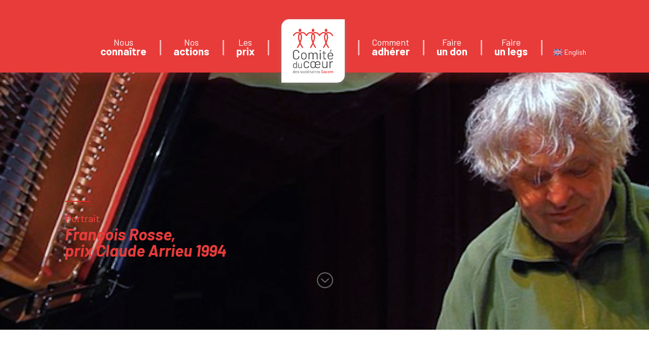

--- FILE ---
content_type: text/html; charset=utf-8
request_url: https://www.google.com/recaptcha/api2/anchor?ar=1&k=6LffkcYZAAAAAHYjZ6VCI7nbNmwUnxkaVKf0wlsh&co=aHR0cHM6Ly9jb21pdGVkdWNvZXVyLm9yZzo0NDM.&hl=en&v=PoyoqOPhxBO7pBk68S4YbpHZ&size=invisible&anchor-ms=20000&execute-ms=30000&cb=f8zfgefld8zi
body_size: 48693
content:
<!DOCTYPE HTML><html dir="ltr" lang="en"><head><meta http-equiv="Content-Type" content="text/html; charset=UTF-8">
<meta http-equiv="X-UA-Compatible" content="IE=edge">
<title>reCAPTCHA</title>
<style type="text/css">
/* cyrillic-ext */
@font-face {
  font-family: 'Roboto';
  font-style: normal;
  font-weight: 400;
  font-stretch: 100%;
  src: url(//fonts.gstatic.com/s/roboto/v48/KFO7CnqEu92Fr1ME7kSn66aGLdTylUAMa3GUBHMdazTgWw.woff2) format('woff2');
  unicode-range: U+0460-052F, U+1C80-1C8A, U+20B4, U+2DE0-2DFF, U+A640-A69F, U+FE2E-FE2F;
}
/* cyrillic */
@font-face {
  font-family: 'Roboto';
  font-style: normal;
  font-weight: 400;
  font-stretch: 100%;
  src: url(//fonts.gstatic.com/s/roboto/v48/KFO7CnqEu92Fr1ME7kSn66aGLdTylUAMa3iUBHMdazTgWw.woff2) format('woff2');
  unicode-range: U+0301, U+0400-045F, U+0490-0491, U+04B0-04B1, U+2116;
}
/* greek-ext */
@font-face {
  font-family: 'Roboto';
  font-style: normal;
  font-weight: 400;
  font-stretch: 100%;
  src: url(//fonts.gstatic.com/s/roboto/v48/KFO7CnqEu92Fr1ME7kSn66aGLdTylUAMa3CUBHMdazTgWw.woff2) format('woff2');
  unicode-range: U+1F00-1FFF;
}
/* greek */
@font-face {
  font-family: 'Roboto';
  font-style: normal;
  font-weight: 400;
  font-stretch: 100%;
  src: url(//fonts.gstatic.com/s/roboto/v48/KFO7CnqEu92Fr1ME7kSn66aGLdTylUAMa3-UBHMdazTgWw.woff2) format('woff2');
  unicode-range: U+0370-0377, U+037A-037F, U+0384-038A, U+038C, U+038E-03A1, U+03A3-03FF;
}
/* math */
@font-face {
  font-family: 'Roboto';
  font-style: normal;
  font-weight: 400;
  font-stretch: 100%;
  src: url(//fonts.gstatic.com/s/roboto/v48/KFO7CnqEu92Fr1ME7kSn66aGLdTylUAMawCUBHMdazTgWw.woff2) format('woff2');
  unicode-range: U+0302-0303, U+0305, U+0307-0308, U+0310, U+0312, U+0315, U+031A, U+0326-0327, U+032C, U+032F-0330, U+0332-0333, U+0338, U+033A, U+0346, U+034D, U+0391-03A1, U+03A3-03A9, U+03B1-03C9, U+03D1, U+03D5-03D6, U+03F0-03F1, U+03F4-03F5, U+2016-2017, U+2034-2038, U+203C, U+2040, U+2043, U+2047, U+2050, U+2057, U+205F, U+2070-2071, U+2074-208E, U+2090-209C, U+20D0-20DC, U+20E1, U+20E5-20EF, U+2100-2112, U+2114-2115, U+2117-2121, U+2123-214F, U+2190, U+2192, U+2194-21AE, U+21B0-21E5, U+21F1-21F2, U+21F4-2211, U+2213-2214, U+2216-22FF, U+2308-230B, U+2310, U+2319, U+231C-2321, U+2336-237A, U+237C, U+2395, U+239B-23B7, U+23D0, U+23DC-23E1, U+2474-2475, U+25AF, U+25B3, U+25B7, U+25BD, U+25C1, U+25CA, U+25CC, U+25FB, U+266D-266F, U+27C0-27FF, U+2900-2AFF, U+2B0E-2B11, U+2B30-2B4C, U+2BFE, U+3030, U+FF5B, U+FF5D, U+1D400-1D7FF, U+1EE00-1EEFF;
}
/* symbols */
@font-face {
  font-family: 'Roboto';
  font-style: normal;
  font-weight: 400;
  font-stretch: 100%;
  src: url(//fonts.gstatic.com/s/roboto/v48/KFO7CnqEu92Fr1ME7kSn66aGLdTylUAMaxKUBHMdazTgWw.woff2) format('woff2');
  unicode-range: U+0001-000C, U+000E-001F, U+007F-009F, U+20DD-20E0, U+20E2-20E4, U+2150-218F, U+2190, U+2192, U+2194-2199, U+21AF, U+21E6-21F0, U+21F3, U+2218-2219, U+2299, U+22C4-22C6, U+2300-243F, U+2440-244A, U+2460-24FF, U+25A0-27BF, U+2800-28FF, U+2921-2922, U+2981, U+29BF, U+29EB, U+2B00-2BFF, U+4DC0-4DFF, U+FFF9-FFFB, U+10140-1018E, U+10190-1019C, U+101A0, U+101D0-101FD, U+102E0-102FB, U+10E60-10E7E, U+1D2C0-1D2D3, U+1D2E0-1D37F, U+1F000-1F0FF, U+1F100-1F1AD, U+1F1E6-1F1FF, U+1F30D-1F30F, U+1F315, U+1F31C, U+1F31E, U+1F320-1F32C, U+1F336, U+1F378, U+1F37D, U+1F382, U+1F393-1F39F, U+1F3A7-1F3A8, U+1F3AC-1F3AF, U+1F3C2, U+1F3C4-1F3C6, U+1F3CA-1F3CE, U+1F3D4-1F3E0, U+1F3ED, U+1F3F1-1F3F3, U+1F3F5-1F3F7, U+1F408, U+1F415, U+1F41F, U+1F426, U+1F43F, U+1F441-1F442, U+1F444, U+1F446-1F449, U+1F44C-1F44E, U+1F453, U+1F46A, U+1F47D, U+1F4A3, U+1F4B0, U+1F4B3, U+1F4B9, U+1F4BB, U+1F4BF, U+1F4C8-1F4CB, U+1F4D6, U+1F4DA, U+1F4DF, U+1F4E3-1F4E6, U+1F4EA-1F4ED, U+1F4F7, U+1F4F9-1F4FB, U+1F4FD-1F4FE, U+1F503, U+1F507-1F50B, U+1F50D, U+1F512-1F513, U+1F53E-1F54A, U+1F54F-1F5FA, U+1F610, U+1F650-1F67F, U+1F687, U+1F68D, U+1F691, U+1F694, U+1F698, U+1F6AD, U+1F6B2, U+1F6B9-1F6BA, U+1F6BC, U+1F6C6-1F6CF, U+1F6D3-1F6D7, U+1F6E0-1F6EA, U+1F6F0-1F6F3, U+1F6F7-1F6FC, U+1F700-1F7FF, U+1F800-1F80B, U+1F810-1F847, U+1F850-1F859, U+1F860-1F887, U+1F890-1F8AD, U+1F8B0-1F8BB, U+1F8C0-1F8C1, U+1F900-1F90B, U+1F93B, U+1F946, U+1F984, U+1F996, U+1F9E9, U+1FA00-1FA6F, U+1FA70-1FA7C, U+1FA80-1FA89, U+1FA8F-1FAC6, U+1FACE-1FADC, U+1FADF-1FAE9, U+1FAF0-1FAF8, U+1FB00-1FBFF;
}
/* vietnamese */
@font-face {
  font-family: 'Roboto';
  font-style: normal;
  font-weight: 400;
  font-stretch: 100%;
  src: url(//fonts.gstatic.com/s/roboto/v48/KFO7CnqEu92Fr1ME7kSn66aGLdTylUAMa3OUBHMdazTgWw.woff2) format('woff2');
  unicode-range: U+0102-0103, U+0110-0111, U+0128-0129, U+0168-0169, U+01A0-01A1, U+01AF-01B0, U+0300-0301, U+0303-0304, U+0308-0309, U+0323, U+0329, U+1EA0-1EF9, U+20AB;
}
/* latin-ext */
@font-face {
  font-family: 'Roboto';
  font-style: normal;
  font-weight: 400;
  font-stretch: 100%;
  src: url(//fonts.gstatic.com/s/roboto/v48/KFO7CnqEu92Fr1ME7kSn66aGLdTylUAMa3KUBHMdazTgWw.woff2) format('woff2');
  unicode-range: U+0100-02BA, U+02BD-02C5, U+02C7-02CC, U+02CE-02D7, U+02DD-02FF, U+0304, U+0308, U+0329, U+1D00-1DBF, U+1E00-1E9F, U+1EF2-1EFF, U+2020, U+20A0-20AB, U+20AD-20C0, U+2113, U+2C60-2C7F, U+A720-A7FF;
}
/* latin */
@font-face {
  font-family: 'Roboto';
  font-style: normal;
  font-weight: 400;
  font-stretch: 100%;
  src: url(//fonts.gstatic.com/s/roboto/v48/KFO7CnqEu92Fr1ME7kSn66aGLdTylUAMa3yUBHMdazQ.woff2) format('woff2');
  unicode-range: U+0000-00FF, U+0131, U+0152-0153, U+02BB-02BC, U+02C6, U+02DA, U+02DC, U+0304, U+0308, U+0329, U+2000-206F, U+20AC, U+2122, U+2191, U+2193, U+2212, U+2215, U+FEFF, U+FFFD;
}
/* cyrillic-ext */
@font-face {
  font-family: 'Roboto';
  font-style: normal;
  font-weight: 500;
  font-stretch: 100%;
  src: url(//fonts.gstatic.com/s/roboto/v48/KFO7CnqEu92Fr1ME7kSn66aGLdTylUAMa3GUBHMdazTgWw.woff2) format('woff2');
  unicode-range: U+0460-052F, U+1C80-1C8A, U+20B4, U+2DE0-2DFF, U+A640-A69F, U+FE2E-FE2F;
}
/* cyrillic */
@font-face {
  font-family: 'Roboto';
  font-style: normal;
  font-weight: 500;
  font-stretch: 100%;
  src: url(//fonts.gstatic.com/s/roboto/v48/KFO7CnqEu92Fr1ME7kSn66aGLdTylUAMa3iUBHMdazTgWw.woff2) format('woff2');
  unicode-range: U+0301, U+0400-045F, U+0490-0491, U+04B0-04B1, U+2116;
}
/* greek-ext */
@font-face {
  font-family: 'Roboto';
  font-style: normal;
  font-weight: 500;
  font-stretch: 100%;
  src: url(//fonts.gstatic.com/s/roboto/v48/KFO7CnqEu92Fr1ME7kSn66aGLdTylUAMa3CUBHMdazTgWw.woff2) format('woff2');
  unicode-range: U+1F00-1FFF;
}
/* greek */
@font-face {
  font-family: 'Roboto';
  font-style: normal;
  font-weight: 500;
  font-stretch: 100%;
  src: url(//fonts.gstatic.com/s/roboto/v48/KFO7CnqEu92Fr1ME7kSn66aGLdTylUAMa3-UBHMdazTgWw.woff2) format('woff2');
  unicode-range: U+0370-0377, U+037A-037F, U+0384-038A, U+038C, U+038E-03A1, U+03A3-03FF;
}
/* math */
@font-face {
  font-family: 'Roboto';
  font-style: normal;
  font-weight: 500;
  font-stretch: 100%;
  src: url(//fonts.gstatic.com/s/roboto/v48/KFO7CnqEu92Fr1ME7kSn66aGLdTylUAMawCUBHMdazTgWw.woff2) format('woff2');
  unicode-range: U+0302-0303, U+0305, U+0307-0308, U+0310, U+0312, U+0315, U+031A, U+0326-0327, U+032C, U+032F-0330, U+0332-0333, U+0338, U+033A, U+0346, U+034D, U+0391-03A1, U+03A3-03A9, U+03B1-03C9, U+03D1, U+03D5-03D6, U+03F0-03F1, U+03F4-03F5, U+2016-2017, U+2034-2038, U+203C, U+2040, U+2043, U+2047, U+2050, U+2057, U+205F, U+2070-2071, U+2074-208E, U+2090-209C, U+20D0-20DC, U+20E1, U+20E5-20EF, U+2100-2112, U+2114-2115, U+2117-2121, U+2123-214F, U+2190, U+2192, U+2194-21AE, U+21B0-21E5, U+21F1-21F2, U+21F4-2211, U+2213-2214, U+2216-22FF, U+2308-230B, U+2310, U+2319, U+231C-2321, U+2336-237A, U+237C, U+2395, U+239B-23B7, U+23D0, U+23DC-23E1, U+2474-2475, U+25AF, U+25B3, U+25B7, U+25BD, U+25C1, U+25CA, U+25CC, U+25FB, U+266D-266F, U+27C0-27FF, U+2900-2AFF, U+2B0E-2B11, U+2B30-2B4C, U+2BFE, U+3030, U+FF5B, U+FF5D, U+1D400-1D7FF, U+1EE00-1EEFF;
}
/* symbols */
@font-face {
  font-family: 'Roboto';
  font-style: normal;
  font-weight: 500;
  font-stretch: 100%;
  src: url(//fonts.gstatic.com/s/roboto/v48/KFO7CnqEu92Fr1ME7kSn66aGLdTylUAMaxKUBHMdazTgWw.woff2) format('woff2');
  unicode-range: U+0001-000C, U+000E-001F, U+007F-009F, U+20DD-20E0, U+20E2-20E4, U+2150-218F, U+2190, U+2192, U+2194-2199, U+21AF, U+21E6-21F0, U+21F3, U+2218-2219, U+2299, U+22C4-22C6, U+2300-243F, U+2440-244A, U+2460-24FF, U+25A0-27BF, U+2800-28FF, U+2921-2922, U+2981, U+29BF, U+29EB, U+2B00-2BFF, U+4DC0-4DFF, U+FFF9-FFFB, U+10140-1018E, U+10190-1019C, U+101A0, U+101D0-101FD, U+102E0-102FB, U+10E60-10E7E, U+1D2C0-1D2D3, U+1D2E0-1D37F, U+1F000-1F0FF, U+1F100-1F1AD, U+1F1E6-1F1FF, U+1F30D-1F30F, U+1F315, U+1F31C, U+1F31E, U+1F320-1F32C, U+1F336, U+1F378, U+1F37D, U+1F382, U+1F393-1F39F, U+1F3A7-1F3A8, U+1F3AC-1F3AF, U+1F3C2, U+1F3C4-1F3C6, U+1F3CA-1F3CE, U+1F3D4-1F3E0, U+1F3ED, U+1F3F1-1F3F3, U+1F3F5-1F3F7, U+1F408, U+1F415, U+1F41F, U+1F426, U+1F43F, U+1F441-1F442, U+1F444, U+1F446-1F449, U+1F44C-1F44E, U+1F453, U+1F46A, U+1F47D, U+1F4A3, U+1F4B0, U+1F4B3, U+1F4B9, U+1F4BB, U+1F4BF, U+1F4C8-1F4CB, U+1F4D6, U+1F4DA, U+1F4DF, U+1F4E3-1F4E6, U+1F4EA-1F4ED, U+1F4F7, U+1F4F9-1F4FB, U+1F4FD-1F4FE, U+1F503, U+1F507-1F50B, U+1F50D, U+1F512-1F513, U+1F53E-1F54A, U+1F54F-1F5FA, U+1F610, U+1F650-1F67F, U+1F687, U+1F68D, U+1F691, U+1F694, U+1F698, U+1F6AD, U+1F6B2, U+1F6B9-1F6BA, U+1F6BC, U+1F6C6-1F6CF, U+1F6D3-1F6D7, U+1F6E0-1F6EA, U+1F6F0-1F6F3, U+1F6F7-1F6FC, U+1F700-1F7FF, U+1F800-1F80B, U+1F810-1F847, U+1F850-1F859, U+1F860-1F887, U+1F890-1F8AD, U+1F8B0-1F8BB, U+1F8C0-1F8C1, U+1F900-1F90B, U+1F93B, U+1F946, U+1F984, U+1F996, U+1F9E9, U+1FA00-1FA6F, U+1FA70-1FA7C, U+1FA80-1FA89, U+1FA8F-1FAC6, U+1FACE-1FADC, U+1FADF-1FAE9, U+1FAF0-1FAF8, U+1FB00-1FBFF;
}
/* vietnamese */
@font-face {
  font-family: 'Roboto';
  font-style: normal;
  font-weight: 500;
  font-stretch: 100%;
  src: url(//fonts.gstatic.com/s/roboto/v48/KFO7CnqEu92Fr1ME7kSn66aGLdTylUAMa3OUBHMdazTgWw.woff2) format('woff2');
  unicode-range: U+0102-0103, U+0110-0111, U+0128-0129, U+0168-0169, U+01A0-01A1, U+01AF-01B0, U+0300-0301, U+0303-0304, U+0308-0309, U+0323, U+0329, U+1EA0-1EF9, U+20AB;
}
/* latin-ext */
@font-face {
  font-family: 'Roboto';
  font-style: normal;
  font-weight: 500;
  font-stretch: 100%;
  src: url(//fonts.gstatic.com/s/roboto/v48/KFO7CnqEu92Fr1ME7kSn66aGLdTylUAMa3KUBHMdazTgWw.woff2) format('woff2');
  unicode-range: U+0100-02BA, U+02BD-02C5, U+02C7-02CC, U+02CE-02D7, U+02DD-02FF, U+0304, U+0308, U+0329, U+1D00-1DBF, U+1E00-1E9F, U+1EF2-1EFF, U+2020, U+20A0-20AB, U+20AD-20C0, U+2113, U+2C60-2C7F, U+A720-A7FF;
}
/* latin */
@font-face {
  font-family: 'Roboto';
  font-style: normal;
  font-weight: 500;
  font-stretch: 100%;
  src: url(//fonts.gstatic.com/s/roboto/v48/KFO7CnqEu92Fr1ME7kSn66aGLdTylUAMa3yUBHMdazQ.woff2) format('woff2');
  unicode-range: U+0000-00FF, U+0131, U+0152-0153, U+02BB-02BC, U+02C6, U+02DA, U+02DC, U+0304, U+0308, U+0329, U+2000-206F, U+20AC, U+2122, U+2191, U+2193, U+2212, U+2215, U+FEFF, U+FFFD;
}
/* cyrillic-ext */
@font-face {
  font-family: 'Roboto';
  font-style: normal;
  font-weight: 900;
  font-stretch: 100%;
  src: url(//fonts.gstatic.com/s/roboto/v48/KFO7CnqEu92Fr1ME7kSn66aGLdTylUAMa3GUBHMdazTgWw.woff2) format('woff2');
  unicode-range: U+0460-052F, U+1C80-1C8A, U+20B4, U+2DE0-2DFF, U+A640-A69F, U+FE2E-FE2F;
}
/* cyrillic */
@font-face {
  font-family: 'Roboto';
  font-style: normal;
  font-weight: 900;
  font-stretch: 100%;
  src: url(//fonts.gstatic.com/s/roboto/v48/KFO7CnqEu92Fr1ME7kSn66aGLdTylUAMa3iUBHMdazTgWw.woff2) format('woff2');
  unicode-range: U+0301, U+0400-045F, U+0490-0491, U+04B0-04B1, U+2116;
}
/* greek-ext */
@font-face {
  font-family: 'Roboto';
  font-style: normal;
  font-weight: 900;
  font-stretch: 100%;
  src: url(//fonts.gstatic.com/s/roboto/v48/KFO7CnqEu92Fr1ME7kSn66aGLdTylUAMa3CUBHMdazTgWw.woff2) format('woff2');
  unicode-range: U+1F00-1FFF;
}
/* greek */
@font-face {
  font-family: 'Roboto';
  font-style: normal;
  font-weight: 900;
  font-stretch: 100%;
  src: url(//fonts.gstatic.com/s/roboto/v48/KFO7CnqEu92Fr1ME7kSn66aGLdTylUAMa3-UBHMdazTgWw.woff2) format('woff2');
  unicode-range: U+0370-0377, U+037A-037F, U+0384-038A, U+038C, U+038E-03A1, U+03A3-03FF;
}
/* math */
@font-face {
  font-family: 'Roboto';
  font-style: normal;
  font-weight: 900;
  font-stretch: 100%;
  src: url(//fonts.gstatic.com/s/roboto/v48/KFO7CnqEu92Fr1ME7kSn66aGLdTylUAMawCUBHMdazTgWw.woff2) format('woff2');
  unicode-range: U+0302-0303, U+0305, U+0307-0308, U+0310, U+0312, U+0315, U+031A, U+0326-0327, U+032C, U+032F-0330, U+0332-0333, U+0338, U+033A, U+0346, U+034D, U+0391-03A1, U+03A3-03A9, U+03B1-03C9, U+03D1, U+03D5-03D6, U+03F0-03F1, U+03F4-03F5, U+2016-2017, U+2034-2038, U+203C, U+2040, U+2043, U+2047, U+2050, U+2057, U+205F, U+2070-2071, U+2074-208E, U+2090-209C, U+20D0-20DC, U+20E1, U+20E5-20EF, U+2100-2112, U+2114-2115, U+2117-2121, U+2123-214F, U+2190, U+2192, U+2194-21AE, U+21B0-21E5, U+21F1-21F2, U+21F4-2211, U+2213-2214, U+2216-22FF, U+2308-230B, U+2310, U+2319, U+231C-2321, U+2336-237A, U+237C, U+2395, U+239B-23B7, U+23D0, U+23DC-23E1, U+2474-2475, U+25AF, U+25B3, U+25B7, U+25BD, U+25C1, U+25CA, U+25CC, U+25FB, U+266D-266F, U+27C0-27FF, U+2900-2AFF, U+2B0E-2B11, U+2B30-2B4C, U+2BFE, U+3030, U+FF5B, U+FF5D, U+1D400-1D7FF, U+1EE00-1EEFF;
}
/* symbols */
@font-face {
  font-family: 'Roboto';
  font-style: normal;
  font-weight: 900;
  font-stretch: 100%;
  src: url(//fonts.gstatic.com/s/roboto/v48/KFO7CnqEu92Fr1ME7kSn66aGLdTylUAMaxKUBHMdazTgWw.woff2) format('woff2');
  unicode-range: U+0001-000C, U+000E-001F, U+007F-009F, U+20DD-20E0, U+20E2-20E4, U+2150-218F, U+2190, U+2192, U+2194-2199, U+21AF, U+21E6-21F0, U+21F3, U+2218-2219, U+2299, U+22C4-22C6, U+2300-243F, U+2440-244A, U+2460-24FF, U+25A0-27BF, U+2800-28FF, U+2921-2922, U+2981, U+29BF, U+29EB, U+2B00-2BFF, U+4DC0-4DFF, U+FFF9-FFFB, U+10140-1018E, U+10190-1019C, U+101A0, U+101D0-101FD, U+102E0-102FB, U+10E60-10E7E, U+1D2C0-1D2D3, U+1D2E0-1D37F, U+1F000-1F0FF, U+1F100-1F1AD, U+1F1E6-1F1FF, U+1F30D-1F30F, U+1F315, U+1F31C, U+1F31E, U+1F320-1F32C, U+1F336, U+1F378, U+1F37D, U+1F382, U+1F393-1F39F, U+1F3A7-1F3A8, U+1F3AC-1F3AF, U+1F3C2, U+1F3C4-1F3C6, U+1F3CA-1F3CE, U+1F3D4-1F3E0, U+1F3ED, U+1F3F1-1F3F3, U+1F3F5-1F3F7, U+1F408, U+1F415, U+1F41F, U+1F426, U+1F43F, U+1F441-1F442, U+1F444, U+1F446-1F449, U+1F44C-1F44E, U+1F453, U+1F46A, U+1F47D, U+1F4A3, U+1F4B0, U+1F4B3, U+1F4B9, U+1F4BB, U+1F4BF, U+1F4C8-1F4CB, U+1F4D6, U+1F4DA, U+1F4DF, U+1F4E3-1F4E6, U+1F4EA-1F4ED, U+1F4F7, U+1F4F9-1F4FB, U+1F4FD-1F4FE, U+1F503, U+1F507-1F50B, U+1F50D, U+1F512-1F513, U+1F53E-1F54A, U+1F54F-1F5FA, U+1F610, U+1F650-1F67F, U+1F687, U+1F68D, U+1F691, U+1F694, U+1F698, U+1F6AD, U+1F6B2, U+1F6B9-1F6BA, U+1F6BC, U+1F6C6-1F6CF, U+1F6D3-1F6D7, U+1F6E0-1F6EA, U+1F6F0-1F6F3, U+1F6F7-1F6FC, U+1F700-1F7FF, U+1F800-1F80B, U+1F810-1F847, U+1F850-1F859, U+1F860-1F887, U+1F890-1F8AD, U+1F8B0-1F8BB, U+1F8C0-1F8C1, U+1F900-1F90B, U+1F93B, U+1F946, U+1F984, U+1F996, U+1F9E9, U+1FA00-1FA6F, U+1FA70-1FA7C, U+1FA80-1FA89, U+1FA8F-1FAC6, U+1FACE-1FADC, U+1FADF-1FAE9, U+1FAF0-1FAF8, U+1FB00-1FBFF;
}
/* vietnamese */
@font-face {
  font-family: 'Roboto';
  font-style: normal;
  font-weight: 900;
  font-stretch: 100%;
  src: url(//fonts.gstatic.com/s/roboto/v48/KFO7CnqEu92Fr1ME7kSn66aGLdTylUAMa3OUBHMdazTgWw.woff2) format('woff2');
  unicode-range: U+0102-0103, U+0110-0111, U+0128-0129, U+0168-0169, U+01A0-01A1, U+01AF-01B0, U+0300-0301, U+0303-0304, U+0308-0309, U+0323, U+0329, U+1EA0-1EF9, U+20AB;
}
/* latin-ext */
@font-face {
  font-family: 'Roboto';
  font-style: normal;
  font-weight: 900;
  font-stretch: 100%;
  src: url(//fonts.gstatic.com/s/roboto/v48/KFO7CnqEu92Fr1ME7kSn66aGLdTylUAMa3KUBHMdazTgWw.woff2) format('woff2');
  unicode-range: U+0100-02BA, U+02BD-02C5, U+02C7-02CC, U+02CE-02D7, U+02DD-02FF, U+0304, U+0308, U+0329, U+1D00-1DBF, U+1E00-1E9F, U+1EF2-1EFF, U+2020, U+20A0-20AB, U+20AD-20C0, U+2113, U+2C60-2C7F, U+A720-A7FF;
}
/* latin */
@font-face {
  font-family: 'Roboto';
  font-style: normal;
  font-weight: 900;
  font-stretch: 100%;
  src: url(//fonts.gstatic.com/s/roboto/v48/KFO7CnqEu92Fr1ME7kSn66aGLdTylUAMa3yUBHMdazQ.woff2) format('woff2');
  unicode-range: U+0000-00FF, U+0131, U+0152-0153, U+02BB-02BC, U+02C6, U+02DA, U+02DC, U+0304, U+0308, U+0329, U+2000-206F, U+20AC, U+2122, U+2191, U+2193, U+2212, U+2215, U+FEFF, U+FFFD;
}

</style>
<link rel="stylesheet" type="text/css" href="https://www.gstatic.com/recaptcha/releases/PoyoqOPhxBO7pBk68S4YbpHZ/styles__ltr.css">
<script nonce="zMafGH9URk_QAy-RdFB3CQ" type="text/javascript">window['__recaptcha_api'] = 'https://www.google.com/recaptcha/api2/';</script>
<script type="text/javascript" src="https://www.gstatic.com/recaptcha/releases/PoyoqOPhxBO7pBk68S4YbpHZ/recaptcha__en.js" nonce="zMafGH9URk_QAy-RdFB3CQ">
      
    </script></head>
<body><div id="rc-anchor-alert" class="rc-anchor-alert"></div>
<input type="hidden" id="recaptcha-token" value="[base64]">
<script type="text/javascript" nonce="zMafGH9URk_QAy-RdFB3CQ">
      recaptcha.anchor.Main.init("[\x22ainput\x22,[\x22bgdata\x22,\x22\x22,\[base64]/[base64]/[base64]/ZyhXLGgpOnEoW04sMjEsbF0sVywwKSxoKSxmYWxzZSxmYWxzZSl9Y2F0Y2goayl7RygzNTgsVyk/[base64]/[base64]/[base64]/[base64]/[base64]/[base64]/[base64]/bmV3IEJbT10oRFswXSk6dz09Mj9uZXcgQltPXShEWzBdLERbMV0pOnc9PTM/bmV3IEJbT10oRFswXSxEWzFdLERbMl0pOnc9PTQ/[base64]/[base64]/[base64]/[base64]/[base64]\\u003d\x22,\[base64]\\u003d\x22,\x22RGMWw5rDusKRT8OSw51pTEDDv19GakvDjMOLw67DnyPCgwnDhGvCvsO9KDloXsK2Sz9hwrcJwqPCscOGF8KDOsKtJD9ewqLCiWkGNsKUw4TCksKkKMKJw57Dg8OtWX0PDMOGEsOkwoPCo3rDg8K/[base64]/Duy7DjSjDtjxdw71NOMO4wo/[base64]/w4fDscK+wqvChEJowrsvEMKCw5IVwpN7wpzCsg3DjsOAfhvCqMORe1LDq8OUfVxuEMOYa8KtwpHCrMOmw4/DhU4ZFU7DocKZwr16wpvDpG7Cp8K+w53Dg8OtwqMSw4LDvsKaSxnDiQhUHSHDqiBbw4pRMlPDozvCmsKKezHDssKXwpQXEQpHC8OlO8KJw53DmMKrwrPCtmk5VkLCsMOEO8KPwoJJe3LCoMKwwqvDszwbRBjDm8OXRsKNwp/CqTFOwrh4wp7CsMOfZMOsw4/Co3TCiTEmw4rDmBx+wq3DhcK/wrfCncKqSsOqwpzCmkTCpWDCn2FDw4PDjnrCi8K+AnYxQMOgw5DDvzJ9NRXDm8O+HMKpwovDhyTDs8OBK8OUCWJVRcOnR8OgbA8IXsOcF8KqwoHCiMKzwpvDvQRhw55Hw6/DrMODOMKfWsKEDcOOIMOOZ8K7w7jDvX3Cgk3Dum5uH8Kmw5zCk8OIwqTDu8KwWcOpwoPDt2krNjrCpw3DmxN4KcKSw5bDihDDt3YNBsO1wqtcwq12UhrClEs5R8K0wp3Ci8OTw7tae8KjB8K4w7xawr0/wqHDrsKQwo0NZkzCocKowqYOwoMSC8ObZMKxw6zDohErVsOqGcKiw5TDvMOBRCx+w5PDjT/DnTXCnQJOBEMTKgbDj8OFGRQDwq7Crl3Ci23CnMKmworDtMKQbT/CnTHChDNVdmvCqWTCmgbCrMOXFw/DtcKMw47DpXBVw7FBw6LCtQTChcKCLcO4w4jDssOXwrPCqgVsw7TDuA18w4rCtsOQwrvCsF1iwoXCvW/CrcK/F8K6wpHChnUFwqhBQnrCl8KNwo9bwpJIYkZDw4bDk0NVwpBWwqfDgiISFk1Lw6oawrrCvlg6w5t/w5PDvm7Di8OQLMO+w67Dk8KPLsKyw4kUaMKLwqI+woE2w5vCicOkKnwWwofCrMOBw54bw4nCmSfDtsK7MxLDoDdhwoDCusKQwqNgwoNvasKzSj5SZUthKcKhKsOXwo1ffzXCgsO+RlzCh8OpwqbDm8Kaw4UkQMKfMMOHJsOJQHIgw7EhGArCrcKSw6gQw5RAMiZXwo/DkjjDpsOhw6dYwqBtfMOACcKDw4syw49dwqvDribDiMKiGxhowrjDgC7Co03CplHDrGLDsg7CtsOVwrhHRsOme0VhesKjUMKaORp4Iz/Dlh7Dr8KMw6zChBpiwoQoZVUWw7M9wq16wq7CnlLDil1lw5oETGzCrcKhw7HCqcOKHmx3SMK5OF0HwqlmWcKhRsO/dcKqwrZTw77DusKrw653w7ldf8KOw63ClFjDsU48w53CnsK4DcKBwpFYOU3CojTCm8KqMcODDMKSNy/Ck2oPDMKlw6/[base64]/Ds8Oew4fDnsOVw5xGAsOZwq00w5BqwoQlU8O3PsOuw4DDvsKsw7nDo0jCvcOmw7/DhMKjw71yIXALwpvDmVXCj8KjLWNeScKpVAVsw4/Dn8Oqw7rDtDZ8wrw6w5wqwrLDv8K4Xm8vw57DgMODWMOEwpEaJS3CgMOoFTQFw5V8X8KUwq7DhT3ClFTCm8OcOkbDrsO+w4zCoMO8cjHCscOlw7c9S0zCr8K/[base64]/Dn8OGwqdHc3txwrXChw3Cj8OcBcOQecOSwrzCgDxrMTVLTG/ClmTDlA7DuGnDl3YLTScTU8KdJBPCikfCiUXDg8K5w7LDgsOEAMKpwpQXOsOrFsOVwr/ClU7CsT55I8KYwrESKmtvaUQ0EsOubFPCuMOhw7c3w75XwpJ8CgTDrR7CpcOMw7nCnF4dw6/ClUN7w4bDmhnDiQwAFDnDlsORw5HCssKlwoNhw7/[base64]/CgMOKAnlSw5hHH8OXw7PDmQ3DvMOWw4cSwq1DE8O9JcK4ZjDDq8KRwrDCoxZxTXlhw48MD8KEw7jCt8KlSjJiwpV+OsOyLmDDg8KWw4dcAsOULUPDosKuWMK/NnALd8KkKygxDwUewprDi8O5asOMwrZbVQrCglrCn8O9aVgCw4cWHsO6NTfDgsKcdCJlw6bDnMKZIGtWG8KDwocSHQ1kC8KcPVLDo3fDkzFadXfDpisAw5Jvwq0XMAMSdQ7DisOgwoFKdcKiCC9HNsKNSmMFwowJwoXDgkR9XCzDrBjDmsKPEsKywrzCiFR/YsOmwoJ2LcKmHwzChkU0H0AwCGfCgcOEw53Dt8KkwpXCusOKVcKpBkoAw5jDh2hPwqJqQcKmOU7Cg8K3w4zCnsOdw4jDucOFLcKWMcKtw4jCnQrDuMKZw69UOkpgwovDpMOhWsOsEMKeMMKwwpo/PwQ0Xhlka0/DvinDpFHCosKZwpPComnDgMO4RsKSQcOfHRomw60+MFIDwo40wpXCp8O5wppVawTDpcKjwrfCnELDj8OFw7VLIsOUwp9pG8OoeTvCuylvwrI/ambDpHDCnyfDrcO4KcKgVnbDjMOyw6/Di1BQwpvCmMO+wobDpcOiZ8KhelFxH8O4w5Z2P2vCnkvCgQHDkcOjEgBlwqkMUidLZcKHwrDCtsOzS0/CpyEuWgAlOH3DuVoULhrDuknDkD4nAQXCl8ORwr7CsMKkwoPCkGZSw7HDuMKRwrcMQMOHXcKnwpcQw45Sw6PDkMOnwp5fD1NkacKFdwtKw7hSwpxzPQZTcDLCv3jCpcKVwpJINi0zwrHCtsOaw6o2w6bChcOgwrceY8OicSfDkAYPDV/DjijDrMO4wrAOwrwNPCd2wp/Ckxp4UkhVesOvw7vDgRbDhsOrBsOEVANVZS7CgmnCv8Kxw4/[base64]/CsCoAd3jDi8Oqw7HDrcO+w6vChMKUwqfCsiPCvmcUwqJsw7PDn8KcwrnDm8OUwqrCryvDmcOZD3I4ayd8w7vDvBHDrMK5dcK8IsODw5/CtsOLTcKqw53Cg1zCmcOGb8KwYDfDhFdDw7lfwooiFMKuwqvCkSoJwrNyLDZywrvClDLDlsKXesO+w6LDs3stXiXDtDNIaRXCvFtnw48PbcOPwqZQUMKGwog/woc5PcKQGsKow5/DqMOdw4lRCmjCk1fCs2B+Q0wFwp0bwprDssOGwqYVdcKPw5XCjFzCqQ/DpGPCv8KcwodYw7bDisKfRcODdcK5wqo/wqwXbRTCqsObw6fClMOPN1vDp8KOwpvDgRs3w6k/w5sjw7dRImpnw6fDi8Kpcxx/woV7WDp4BsKdc8O/[base64]/[base64]/[base64]/WMOzwqPCqDlIXcKlHcO0wphhw5xSw7oLwrjDul0FwohSPiF2BMOre8OEwpDDqXAyYcODODVNJWNjLB4mw7jChMKaw59rw4RhYRgXY8KLw6Nww7EDwqfDpV8Ew6vDrVpGwqjCgiobPSMOZxpMahBIw58TCsKBQcKnUyDDlF/[base64]/wonCnsKIdcK2wobCiFYQa8K5w6w4w5/Cs8KsNkzCuMKnw6DDmDAmw5/CrHNewrkoKcKfw65/[base64]/OMKwwq7CmGfDpsOJHnDCsSPDqMOlP8OqRcO7wo3DpsKjPcOIw7jChcKJw6nCthrDicOIN01dbnLCoERfwoNkwrUYwpXCvXZ6JMO/[base64]/GSnCg8Ofa8KNeARTdsKjw5LCqsKQKl/DtMO4wpANV3rCscOgJCDDr8KaexnCosKAwopgwrfDsmDDr3FRw7s2PcOYwoJvw6FEdsO3fFULQ18CfMOgEH4RfsOBw5MtbWLDnkXCnlYZChlBw63CvMK/EMKUw4FmQ8K6wo4sKBDDikjDo2FQwoVFw4fCmyfCu8K2w7jCgCnCnG/CoR0XAMO9d8KkwqssVHrCusKjb8KZwo3CiksLw7nDisKrIQNhw4cqX8KowoJLw67DvHnCpUnCnS/Dpjo7woJyKSfDtDbDucKawp5TXWjCnsK4RgRfwp3CgMKOwoDDgE1oNsK3wqlQw6EbMsOGNcOwHcK2wpxOL8OOHMK1YMO5woHDlsK0TQ5TWT1wJxpXwqJqwp7DpcKsecO0EAnDosKHZBsmZsOZWcOww7HCnsOHTUVGwrzCqSHDvzDCksOkwp/CqjlNw7V+CWHDhD3DjMOTwqskcgI3eUDDjUPDvg3CnsOaNcKewpTCqT8qwr/CicKEEsKkFMOwwpN5FsO0BG4FKMKAwqFDMH85BMO8w60MGXx5w6LDuEoow7LDtMKKNMOOSn3CpHs+RFPDhxxdTcKxeMKhD8O/w4jDq8KEADYjU8K8fTHDjsKUwp9mU18aTsOxSwluw6vCscKFRcKaMMKBw6HCqcOqMsKQY8K/w6bCmsO0woVLw7rDu3Eublxwb8KVfcK9a1PDhcOZw41GCmITw53DlMK3Q8KqcWPCs8OmdiNSwpgPdcK5LMKKwoQuwoUVDcOswrx8wrMVw7rCg8OIEWofJMO/PizCoGzDmsOmwrRiw6APw4wbwo3DtMOLw7rCvEDDgTPCqsOqcMKbNAdYcjjCmAnDtsOICnlcOThgIH7Cjgh3Zw06w5jClMKwBMK7LDA8w6/DqnvDqQrCiMOCw4XCsxA2RsOIwqwtDcONHAbChnHDs8Kkwr5hw6zDoHfCvcOyXFUZw5XDvsOKWcO/G8Omw4fDtU7Cim4uSmPCosOzw6TDkMKoG3/DiMOkwpXCil9eREvCgcOZBMO6CTTDvMOyIMOgNVPDrMOmDcKBQwzDn8K9H8O4w6hqw5kJwrzCo8OWE8Onw6IEw4kJeEPCnMKsXsKHwrbDqcOowotawpDDksOPI2wvwrHDv8Kmwqldw5/Dm8K9w6USw5PCklzCoyROckMAw5oUwqDDhijDhQXDg2ZTchI+fsOYQ8Oew7DChi/CtlfCg8OnXEAjacK7dAQXw7M6W0dxwq4zwqrCpsKYw6DDu8OHfQBNw7XCrMOfw60jI8K4PirCrsOVw4w/[base64]/[base64]/DscKrwojDumQQcDYPw6onwrsOwo/CpQPDicONwrrDoSlRMjtVw4wdFAdhdRPCnsOVLcKYEmNWM2TDp8KqPgTDncKSfE7DucOufcO2wpcSwoMHUUvCvcKNwrnCnsO4w6bDo8OFw4HClMOFwrLCt8OIV8OAYg7DijLDisOORMK8w6gCSglEGTHCpDk8dkDCnjIuw7IjY1UIcsKCwpjDpsO5wpTCoE/DkljDn3B2QsOYW8Ohwqx6B0rDm31ewp90wqzDqBNowrzDjgDDmmQdYQ3DoWfDvwt/wpwJXcK2L8KuAEvDvsOnwqDCgsKkwo3DkMOUIcKXZMODwrtMwrjDqcKhw50xwpDDqcKRCEXCjTUVwovDtyDCu2nCrMKEw6I2w7rCnlnDiTVKCsKzw7/[base64]/CmHbCusKHwoIQw6vDsRDCk0Baw7oNw7rDiXcPw4Edw6zDimnCmAFuBU5wciB9wq7CjMOOCcKrOBxefcOlwqPCicORw7DCtMOsw5E0J3rCkiQhwppVQcOBwrPCnG7DucKowr0Gw6LCrMKxdjPCkMKFw4/CvkwIEmXCisOCwqBXAHpkQMKPw4zDlMOjE2Y/wpvCqMO/wqLCmMKNwoEXIMOVf8OWw7s0w6/[base64]/[base64]/w7URwo4scgdTQ8OAwoBxw4gxw5p0WlhHaMOaw6Zqw4XDksO4F8O4RVt3WMO4ESlDV23DqsODI8KWLMOxasOZwr/Cv8ONw7o4w6AIw5TCs0BKWXt6wqvDssKgwrtOw6IrZHssw5fDkEbDtMOfYUDCg8OVw5/CujbDq0jDlsKtNMOgRcO/ZMKPwp9KwqB4P2LCrMKEU8OcGSRUbsKeCMKyw6fChsOHw5lZak7CqcOrwpVDZsK6w7zDtVXDvghVwq03w44DwpjCjXZnw4XDvDLDtcOfXXUmLGhew5vDghltw7pbZTo1fw1qwoNXw6TCl0XDtQnCnXVGwqEww5E/wrEIHsKJcBrDmFfCiMK6w5RaSU9qwrjDsy8NSMK1a8KaHcOdBmwUNsKafjkMwoQJwq1QW8K9wrnCjMKEasO/w6zDmEF0K1fCqXbDv8O8UXHDu8KedjVmfsOCw503NmTDtEDCnx7DqcKYKl/DssOewrsLDBoBIF7Dow/[base64]/wrAbw7V+w53CkcODaHHCo8O5wqzChDXDgcORw6PDvsKvQsKpw5fDtSYdKsOIwpJXAHwTwq7Cnj3Dnws+FUzCqEvCum58aMOZST0TwpIzw59Xwp3CpzPDjw/Cs8Oodm0eNsKsBBrDpngce2IxwoXDoMOBAw94dcKMQcKzw6JkwrXDp8Omwr4RJ29LfF9LO8KXN8KvY8KYHyHCjgfDqlTCgABIGi4xwqpHG3TDs0QTMsKQwpgKd8KPw5VGwq80w7jCs8K4wrbDsT3ClG/DtTwow4lMwr7CvsOdw4nCpGQcwp3DnBPCi8KWw5Ziw7HCv2HDqE1kTTEdGRDDmMKtwr9owr/CnCLDtMOAwow0w6zDj8OXGcKvKcOfNSfCjw4Ew6LCr8ObwqXDgMOxO8OzCXwVwo97RnTDo8O+w6x5wobDlyrDmXXCqMKKYcOjwodcw6INaBPCrm/DmVRQdTHDr13DmsKxRDLDvWchw4fChcOKwqfCsjRRw7NUEU/ChwtCw5HDkMORJ8O2fgA0Bl/CsQDCu8O9wq3DiMOowpHDn8OOwo1hw7DCncOdWQQ0wrJnwofClUrDk8Osw7R0ZsO7w483GMKRw4RWw6AuK1/DvMORA8OlSsORwpvDlMOSwrdeJmUtw6DDgTlcF3vDmMOiMxEywp/Dq8Ohw7EdYcKwb3phJMK0OMOQwp/ClMKJLMKCwq7Dk8KSUsKdH8OaQSkdw5wXYCYiQ8OJOUlwb1/CmMKTw7gSVVpqEcKAw63CrQwtAzBZVsK0w77CjsO4wpbCh8KLCMOMwpbCmMKSV3rCn8OMw6XCmMO1wpFQecOewr/[base64]/wrrDnCbDrXrDh8KbwrUiw6XCpRrCgMONYGPCv2JVwrnCvBl4bznDjSxhw57DlGUswrHCl8O5w6bDhyHChG/Cnj5/[base64]/DsHvCsjjDkjzCjMOiT8OgEsO2w5LDqcKYJTPChsOew5IDfX/CicOxR8KZCcOYOMOqTGjDkBDDnyvCqykVJWxEZ3k7w7Ybw53CnFfDvsKtXE4JOzzDusKzw742w4BbTADClcO8wpPDhMOQw4XCoS/DhMOxw4shwrTDisKDw4xPPw/DqsKLSMKYEcKvZcO/D8OwW8K8dRhXZEfChlfCjcKyEEbCgMO6w73CmsKxw5LCgTHCiHwEw4vClH05fi7CpUw6w6PDunvDiRpZdRTDlVp9UMKYwrhkOn7DvsOnPMOtw4HDk8KIwqDDrcOcwrxbw5powrnCt3ggJwFzO8Kvwrdmw61twpF2wqDCncOQN8KEBcOqDVpweC8VwohsdsK1EMO/D8Oqw5cGw7UWw5/[base64]/w4AeAMKgDVLDsRrCoMKMw74RIsObw5/[base64]/woXCoMK8Ukx2M8OuDWo0w6HCrsK/SCIxwr82wo3CoMOFSwc1G8OkwpAtAsOQFQkuw67Di8Oow5pDcsO6b8K9wrEyw5UhR8O/woETw4fCm8OgNG3CsMKbw6hPwqJYw6HCi8KQK1NFMsKXKcK4EXnDh1jDlsOqwoAFw5I5wpTDmBc/TErDssKaw6DDpsOjw5XClR9vAx1ew6MRw4DChRN/[base64]/HMO1LB9Xai/DtcODQX1Qw5FfwqEXRsKow7TDgsK8MsOIw4EdTsOlwqPCom/Dhh5nI3NYMMOqw4gUw59HaF0Nw6TDnEnCl8KlN8OBWWLCl8K7w5ALwpcQZMKRdXHDi0TCvcOCwolxT8KpYSc8w5/CrMO/[base64]/CnsOkwq3Dkxh5BRTDiCDChF8+MhR9wqQVfMK9Uwpcw7PCjkrDiH/CiMOkAMKwwrxjfcOPw5zDpH7Dtisaw4XCgMKPJWslwp3DsWBGacO3VVjCmcKkJcKVwqVawrkOwpxEwp3DuDPDnsK9wqp8wo3Cl8K+w4cJYCfCgHvCuMO9woUTwqjCtmTCmcOdw5TCuzp7AcKcwpAlw7kXw7M0R3bDk05fXxHCtcOfwoPChmlVwqcaw5ITwqrCv8O/[base64]/woYUwr3CmT9KMhlxw49fwogAQcKCRWPDiTJjfWLDksK2w55hWMKDXsK4wp0aEMO5w7M1MHwTwoXDhMKNNHvDvsO9wofDjMKcDzJZw4ZrCxFUPwPDmg09Q1N2wofDrWhsXE5TdcObwo/CoMKPwoHCuGJDSX3Dk8ONKMOFKMObwoTDvzI4w4dCREXDgQViwqXCrQgjw4rDog3CssO7SMK0w4gxw4V5w50+w5N/wrthw4XCsiw9NcOKMMOEVwnCvHPChmQTaiZPwo4nwpdKw4Zyw501w7jCqcKXDMKhw6TCtE9ww6oXw4jCrnw7w4hMw7LCnsKqLhrCsg8QIsOTwpdsw7oSw7rCt1LDv8Kyw7M0GENZwpMuw4RbwpEDCnYawoXDtMKnM8OZw6zCuVswwqR/cBJxw67CtMK7w7QIw57DlR4vw6fDuhs6bcOEUMOYw5HDjmhewobDsjVVLlXCpTMjw5kcw7TDiDtkwqodNxDDlcKJwoHCu1LDpsOZwq4aY8KFcsOzSy85woTDhTDCpcK9fRVGeB8PYS7CrSA8T3QGw70lcTQQO8Kkwrw1wpDCsMO2w5/CjsO6WDspwqLCmMOFNBsyw4TDrkMUccKuN3pmZRHDtsOQwqvCv8OeSMOUFEM/wrgEURTCp8K3WmHCn8OLHsKrQW3CkMKgHiIAIsOjPmvCoMOqQcKswrzCoAR4wovCg24TeMK6Z8O9HEIxwojCjBJ8w7keNiAxNEsPGcKRcG48w7Yfw5XCnANsTzDCsCDCrsKCY0Ymw6ZtwrZeP8OtM2wtw4LDmcK4w4I2w5nDukfDvMKpDQc/[base64]/Drx7DmcKww5jCnEoiRk4AaR9pBMKPDVACSSxiNizCgCzDjGp2w5XDixcwY8Khw44Owq/CmRjDgA7DvMO9wrdlIBcgUsONbxnCmcOLMwDDmcOow5JPwrF0RMO2w5c4fsOwaHZGQcONwrjDkz9+w4bCszDDozzCuVPCn8O6wqlDwonCuwHDnHdMw7Mbw5/DrMOOwplTNVjCjsOZbBVpEF1nwr0zN23CgsK/esK9L0l2wqBawrtUC8KfZMOvw7nDsMOfw6nDhgN/bcKEISDDhz5YCy4IwolmY1MIVMKxKGxcQXRlUkBGaio/TsO1Nk95w7zDv3LDiMK5w6sCw5bDpRvDgid8UMKow7PCoUUzL8K2H3nCu8OQw5wFw7DCpigBwpHDj8Kjw5zDm8OcY8KBwoLCmw52L8OIw4g3wp4Zw794B0MSJWA7M8Kcwr/Do8KcKsOJwozDpGtFw67DjBoRwqwNw504w419YcONDcKxwrkqTsKZwrVaE2Rxwr4sS1xXw7JCEcOkw6zClCDDtcKWw6jCi3bCvn/DksOKS8KQOsKkwopjwrc1T8OVwotNfMOrwoEsw5vCtTTDtWQqZhfDlHo/AcKNwr3CkMONd1/[base64]/fEhFwqV9CwIadUVQwrteS8KEFMK5WnMhBcKFUBzCimHCpg3DnMKQwqvCj8Krw7lCwrQIMsOFb8OzQBoZwpAPwpZRfk3DqsK6FElewoHDnX/DrzvCgUXDrkzDusOHw4kwwpRLw6JDRzXCiGDDrRnDu8OrdAk/[base64]/ChwErWMOlwoJ8wqIaw7bCs0UWP8K3wo1SQ8K4wqcvCFlUw53ChsK3K8OEw5DDiMKkOcKfKiHDlsOEwrRDwpvDvMO6wpjDnMKTfsOnVS8+w5pJR8KNZ8OUbwFcwpogEjrDtFUxMlQnw4LCpsK6wrsiwrvDlsO+QTfCqyXCgMK+M8O3w5jCrnPClsO/VsOzQsOQRHJ+wrwXR8KRBcOeMcK3w63DoSzDo8ODw601PMOdIELDoxx0wpUOUcOcMzxgdcOVwq5uTHXCj1PDvyfCgw7CjUxgwqYZw4LDhRbDlCoQwqlLw5vCrDfDvMO5U2/CmHjCu8OiwpDCo8K6EGPDlsKHw6Mgwp/DpMKCw6rDqSMXGjgAw7Nuw5EuSSfClgdJw4TChMO/[base64]/Dp8OvDyPCsxHDuMKNb8K2ejhPb8KZM1PDlcOGOcOgw75ePcO7dn/Dq2dofsK2wojDnGvDhcKsKCYuBTfCp25Zw5siIMKvwqzDnSduw4MxwpHDri3CmX3CpkbDrsKmwoNbOMK9LsKAw6Fqwq/DnBDDqsKxwoHDtcOGOMKcXMOYOz83wqfDqSjCjgnCkE91w4F/w4DCqMOPw616MMKKQ8O3w7TDpcKOWsKlwqDCjnnCilnCmRPCrmJXw6dzV8KJw71lYEsIwrPDqXxhBmPDmgjDqMO+aU16wo7Ct2HDuS8/w59Kw5TDjsOiwrQ/WsK/[base64]/DkcOVwqjDmUobw59UVjUZw5bDgBXDvgNOBEbDsTRww7vDgR3CmsKgwqbCsT3CisK9wrpXw5w3w6t2wr7Dg8KUw43CoiM0Til0ZCE+wqLDkMOTwo7CgsKLw7XDtWTDqhw/Z15rGsKdemLDmTVAw53CocKGA8O5wrZmD8KBwpnCucKpwpoGw6LCuMOew4nDgMOhfsKNWWvCicKUw5fDph/Dh3LCrsKXw6bDuzxVwq0yw7BBw6DDi8OlTiVFRyPDrsKjNSXCrcKyw4HDtVMyw7rCiEjDjMKlw6rCuU3CpiwHJ1gOwqvDkEbDoU9EV8Ofwq00ARjDlysIDMKzw63Dj1ZVwrfDrsOxQRLDjl/CtsKlEMODX2/[base64]/[base64]/[base64]/Dj8KCw5F1w7YWf8Ocw7nDinbCrsODwqXDusOSQDbDi8KMw5bCkSHChMKicFPDk2law6PDucOUwps7QcOIwrXCiztgw61cwqDCvMKeQsOsHhzCt8KIdlrDu1kvwqbCrkcmwqxMw5ZfQm3DgVhtw6wKw7drwot7woB/wo17BWzCgFPChsKpwp7CssKPw6hcw4ALwoxtwoXCt8OlJCkrw4cXwq4ywqLCojbDt8OxecKrIXrCrW1yecOgBVgFD8OwwpzDlDvDkTouw5k2wrDDt8O3w44zQMKFwq5Ww7VFcxwAw6JBGVEqw57DqQnDncOkFMOSHMOiI2oyX1Exwo/CjMOOwrFjWsKmwpodw54xw5nCiMOYGyUrc0fCu8KBwoLClkLDqcKKRcOtCcOeWTnCrsKoRMOWOcKeWybDrQwNW3XCgsOjM8KJw4PDksK+LsOiw60Kw65BwrzDgQMiURHDnkfCjBBzScOkV8KFa8OQEsKQc8KrwpciwpvDjXfCisKNc8KPwqzDrmvCscK/wo8XYEdTw5wLwqrDhCHCvivChT4za8KQBsKSw7UHIMKAw79kaEvDu29NwrjDryfCjVR6Uw7DhcO9F8KuH8KmwoY5w58zO8O4GVoHwpvDvsOIwrDDscOCPjUXGMOpM8OPw77DqcKTFsKhEMOTwpp4B8KzZMOfUsO/[base64]/wpfDgsOCCsK3wrXCuMO0CmEqSykIXMKsTcOaw4HDkGPCjkMCwpLCisK6w7/DhCzCpUHDqzLCl1fCoE4Kw7g3woUMw6FSwpLChwQcw5dzw6jCosOIDsKVw5cUUsK0w6DDgmHCuGFDaV1SJ8OOWWbCq8Kcw6F8di7Cj8KvDcOxEx1rwpNaQntBAh0wwqFgSmE4w4Auw4V6HMOAw49yTsOWwrLDinNQY8KGwo/CsMO0TsOvXcOad23DucK9wrJ2w4VawoFSTsOww41Ow7nCpsKQNsKDMEjCksKPwpXDmcK9XcOYCcO0w7U5wroZYmgwwpPDi8OSw5rCsWrDn8OHw5JVw5jDlkjCsR99A8OQwq/[base64]/[base64]/Cul3Dt8O6SsKrw5htwowIw68GCsOcwpDCl0kqbcObVkTDg1nDjcO7eiLDrDxKRENuW8K0Lggmwo8BwpbDk1lXw47DvsKYw4TCpCkYCMKiwpnDrcOSwq58wr0EDTwVRzrCjCHDmTPCtVbCocOHB8Omwr/CriTCtGNew4hqBcOtPw3ChMOfw4zCj8KTc8KWQ0BYwo9Swrp1w600wpclZcKgFVkJazB/fcOtFELCh8Kfw6RcwqHDjQVjw6ACwrgQw5l+DmtnFEY5CcOMXRfDulXDjsOfH14qwrHDscOVw54ewpDDuF4HQydsw6fCjcK4McO0FsKsw45/Q2PCjz/CoVFdwpxwbcKIw5vDlMKfDsOjTyTDicOPTMOyL8KdPW3CgsO/wqLCgTrDrxZ7wrdrf8KtwqZDw4rCm8OUBD3Ct8OhwoM/[base64]/eiLCmUR7UUwrw6Q3WcOle8K9w5BYw5VZAMKpXA5rw69ewp7DqcOtUGdFwpHClMKzw7jCpMOIYHLCoU1qw7vCjUQQTMKgTmlJMWDCmwDDlyg8w61pIUhUw6l4QsOPCyI/wobDlRLDlMKJwodAwozDpsO8wpbCkT9GM8K6wqHDs8KBR8KKaB/CqBjDs1/[base64]/dMKnw7l6HsKnSlZ+wqsqUsOccsKrX8ORJkwawqZ1wrPDl8Oew6fDhcKkw74bwp7Dt8K0HsOhQcOhA0PCkF/Dj33CsH4MworDr8Osw5xfwovCpMKCKMOFwql2w6XCk8Kjw7DDhcOawpvDvAjCpivDnFppK8KHCsOEXyNqwqF0wq5wwqfDnsO6CjjDsVc/McKtHSfDry8UCMOgwrvCmsODwqTClcO1NW/Dn8K8w5Eiw4bDtE7DiixswpjDlXE4wrDCgcOnWMOPwqXDkMKaPyc9wpLCtWsxLMOtwrIsQsKUwpcGBkFTLMKWW8K+YjfDvAV2w5pKw6/[base64]/DsMKVwoATw60IP8O9R8ONw5zCvcOYEMO8wr/Co1wiOcOiLkHCgWIiw5DCoSjDpXwbYMOdw7cuw43CgWNjFR/[base64]/[base64]/[base64]/wpjDjkF5TBrDt8KPw4LDrcKmVsOdw7xBXg7CtcOZPAoawqrCtcOww6R0w7Qpw67Cm8O1f1UZUcOlRcO1woLCqMOYBsKUw4MhZsKiwqrDg3lqZ8KoNMOZJcO3dcKRPxzCssOYO3E0GipIwrd7JxxcLcKLwoxbYRZrw6ktw4/[base64]/Cgy7Cq1VTw6l0OsOOw5vDuT3DhcKLw4Yiw6zCpFUSw4oUQMOfbcOQdsKGWXfDvzNSEEszO8ObDgpkw7XCkm/DhsKmw4DCl8KlT18Pw6NZw6tVYCEQw7XDj2vCtMKxYw3DrWjCvBjCusOCHAosM2hAw5HCm8O4acKzwo/[base64]/wop4S8Onw7oEQz9mw4cUwqEjwrfDkMKVwpHDlXchw40Pw5PDgBA1ScOlwrtwQcKuCkvCuG/DvUQOWsOfQ2HCnT1pHsOofsKDw4LCoAXDqGY0wpILwopZw65rw5jDrsOdw6HDmsKnVBfDhCgnXmQNBhwGw48bwoY2wo91w5liIiLCoBrCu8KywoRAw7p0w6/DgEJFw7HDtgHDp8K5wpnCnBDDqSLCpMOlJjpbC8Oww491wpjCi8O/[base64]/[base64]/DhlDCv8Oyw7/DhcKpaVTDlnHCoMOmw6/Dp8KrwoEdPT/CoBQ0BhDCvMOtPkfCkFbDhcO9wrTCuG8fLDJOw47DhH/ClDRiKRFew7HDrRtHeSF5MMKldcOrKAbDlMKaasOOw4MCeEdMwrTDtMObBMK3Kn4OS8Ofw4zDjg3Cm05mwrDDl8Ozw5rCqsKhw7XDr8K8woE9woLCpcKfeMO/woLDolQjwqMtWCnCqsKqw7bCiMOZHsOaPnXDq8OrDD7DkhnCucKWw7g2VcKVwpvDl0/Cl8KpQCt4ScK5Q8O5w7DDtcKIwp0wwonDvyo4w5/DrMKpw5B9CMKMfcKMc3zCucO2IMKewpkpGUApQcKgw4Bkwop9VsOHasO7w7bCtxHDuMK0J8Oje1PCtcOgesOiJcOBw4oNw4vCjcOeBRwNR8O/RD4rw5xmw7F1Vx4CesOecBxxU8OXOCbDvHvCjMKuw5Zfw73Cg8Kdw63Cv8KUQ10OwoBXcMKBID7ChsK4wqFWUwF6wqHCmhjDqg4sJ8OOwpVzwrpRXMKDUcOnwpfDu38yUQFgT0rDt2fCoXrCtcODwoXDj8K2KMKtDXFuwoPDoAIYBMKaw4LCl08mCR/CuAJUwpBoFMKXLCrDg8OYCsKndRlldwEyOcOuLw/Cn8Opw4ENOlIcwoDChWBKwrLDqsO8QhUfdwF6w4xEwpDCu8O7wpDCshbDvcOtIsOGwq/DiH/DqX3CsSEcN8KodSTDusOtTcOVwoQIwrzCqwbDiMKWwr9Lw5JawozCuTpSGsK0M2MEwosNw7wSwqrDqwhuPcOAw5Fdwp3ChMOxw4PCnHB5NWvCmsKNwrt7wrLCrjdEcMOGLsK7woNTwqEOTyDDh8OZw7XDuDJrwoLClB0owrLDr2wKwr/[base64]/Dt2lDA8OTw4PCkRJsw5vCusOZwrl1wpXCssKcCWnCi8OLWnY4w5/Cv8Kiw7kzwr89w5XDrCB1wpjDnkInw6nCkMOQN8K1w58rUsOhw6l2w4Ydw6HCisOiwphkDMOPw4XCoMO0w5d+wp3DtsOGw6TDoSrCoSUnSAHDmVgQBWpTJsOMXcOfw7gRwr9Ew4XDizkvw4sywrjDqSbCo8K+wrjDlsK/JsOKwrtzwrZFbE5nH8KiwpYgw4vCvsORwqzCkSvDqMO1HmcddsKocxpOWQxmZh/[base64]/Dtzcuwr7DqsKffDhJw4pGw5E3wrzDkDvCiB7CpcOMw7LDhMKMcxZIScKewrXDmQbCqipcCcO4AcOJw7UAAMODwr/[base64]/wqDDvBfCpMKWwq1UwpDCsTvCp8OJFzo+DGDDmcOFZDE3w53DshXCuMOow7Bqd3J5wqt9DcKSXMK2w4MZwokmN8KKw4rCoMOkMsKcwplqNArDtElDNcOfVxXCozoHwr/Cjm4rw6Nbe8K5V1/CuijDi8KYUS3CrAggw4V/f8KDJMKqXUU/YHLCu0rCn8KWSWHChFrDvUdVLcKKw4Edw5HDjsKfTiljAmYXBcOKw5fDqsOVwrjDuUhEw5U/czfCusO0DzrDocOLwqJHEMOYw6nCl0EnAMKwXGnCqy7CocKJCSgXw6c7Sl3DuhhXwoLCrhzCs0Naw55UwqjDr34VV8OkRMKswowqwog2wqEZwrPDrsKjwrDCsy/[base64]/CjGLDnX3DssO+Nn3Ds8OdTjPCocOPw7DCjDLCmsKHOA7DqcKeQ8OAw5fCrCXDpFt7w60/cGbCjMOtTsO9ccO2AsOnSMO9wqkWdWDDtyzDicKPPsKUw5bDj1HCsC8lw7DCm8OjwpjCq8KDLyvCg8K3w6QRADvCkMK+PUlcS3PDusKsTBcYb8KWIsKsYsKDw6TCmsO2aMOhTcKOwpo8dw7Cu8OmwpfCmMOfw58SwqbCoTF5D8OyFw/Cq8Ozez9TwqJtwrpZAMK5wqELw4FKwpfCmEjCi8KmT8K9w5BPwr5FwrjDviAjwrvCs2fCmcOSw594YTpZwozDvE94w75XTMOnw5XCtnJ/w7vDosKbOsKgJ2TDpxfCp2ZzwpVzwoowOsOaWnlSwqzCjMOJwr7DrMOnwo/Ch8OCKsK1YcKDwr3CrsKiwr/DscKnBMOwwrcswqlFVMOWwq3CrcOcwoPDk8Kqw5jCrytMwojDs1tVCTTCiA7Cvg8twpjCkcORa8OfwqHDrsK/w64QeWbCpRPDu8KQw7XCvy07wpUxZ8OHw4DCksKrw4fCjMKnBcO7OsK7w5LDosK0w5TCiSbCjlkYw7/CtQ7CgHxnw4DCmD51wprDmWlhwp3CjULCvnbDkcK+L8OYLcKdTsKZw6EHwprDqHDCkMKiw7xZwplAYxAxwr0CGHdWwrllwpgMw6Nsw6XCncO0TMOfwobDgsObAcOmJnxFM8KSdx/DjnDCrB/CpMKNHsONMMO5wr89w4HChnfCgMOJwpXDnMONZGkqwp8lwqLDvMKaw7w9OUYKRsKDWg7ClcO2SW3Du8K5ZsKVe2jDuRwlQ8Klw7TCtQjDn8OXTjZDwr9dwpE0wposCFMMw7Z2w7rDsDJQIMO3O8KNwolLW38VORjCqAcvwo3DgF/DgMKfZ3bDrcOXc8Obw5LDjcO4BMORFsKQPE7Cm8KpFAlfw7INBcKKMMOTwqHDhCc7ClDDlzN9w4huwrEveRcXGcKEdcKqwpgdwqYMw5FDfsKzwpI+w610X8OIV8KZwpN0wo/CtsOUZAxAQGzCl8OdwoXCkMOKw5PDm8KewqM/BXfDgsOGQ8OIw6PCmgRJLcKBw6wTBm3CssKhwqLDoD7CosKdESzCjhXCizE0RsOWGF/DucOWw6BRwrzDq0InFH0yHcOpwrwTVsOwwqsdVn7Cm8KtZ1HDlMOFw4t3w6PDn8K3w7JdZC0ww4zCvTV9w6ZpXxcIw4zDo8OSw6zDh8Kyw6IRwqHCmA4xwo3CjMOEKsOSwqM/N8OGBD3CiEHCusKWwqTDuyVbbcOLwoRUHlphdGvCmcKZVWXDkMOwwrdywplIem/CkkVEwp3Dh8OJw6PCn8KbwrpNZEpbCXkIJBDCqMOnBElEw4vDgxjCl3lnwoYqwrlnwpLDhMODw7kMw5PCr8OgwqXDijzCkB7DsTdQwoxnPHDCsMONw6zCs8KTw6TCmMOmacKBWcKDw5PDu0vDj8KXwoJPwqHCtXZsw57CvsKeGzlEwozDvyrDqS/CtMO7wr3Cj3oPwq1+w6PCnsKHG8K4NMOddk4YLSocL8K4w40nwqk1Qk1sfcOZJ2ZKCQzDvH1XTcOvNjp/HcK0AXnCmWzCrm88w4VHwojDkMK+wqxew6LDnR8ndRZZwpDDpMOVw4bCth7Djw/[base64]/wrHDlsK3woFqTUTDnsO0SnvDgMO+aW7Dn8OAw7guZ8KHRcKVwpEHbS7DiMK/[base64]/K8OIaMOfwojCu8Ksw6rChSkMw7lHw7IoV1gpwqDCo8KXZEgvcsOgwpgdccK2wpfDqwDDicKuM8Kjd8KkdsK/ScKZwox3woUOwpIBwqRZwoFObGLDsDfDnC1Dw4A+wo0dOhzDicKjw4PCnsKhDEDDvVjDvMKrwpjDqQppwqvCmsKyasKMHsOWwpfDq2xXwpbCpg7DhsOTwprCjsO6BcKyJiQSw5/Cg15RwoYRwqdbE25aUGbDksO3woBeSzp/[base64]\\u003d\x22],null,[\x22conf\x22,null,\x226LffkcYZAAAAAHYjZ6VCI7nbNmwUnxkaVKf0wlsh\x22,0,null,null,null,1,[21,125,63,73,95,87,41,43,42,83,102,105,109,121],[1017145,797],0,null,null,null,null,0,null,0,null,700,1,null,0,\[base64]/76lBhmnigkZhAoZnOKMAhmv8xEZ\x22,0,0,null,null,1,null,0,0,null,null,null,0],\x22https://comiteducoeur.org:443\x22,null,[3,1,1],null,null,null,1,3600,[\x22https://www.google.com/intl/en/policies/privacy/\x22,\x22https://www.google.com/intl/en/policies/terms/\x22],\x22i8nxhbyJ88AXIxLtkHOBMrgYyiZxWQEEzNpCxRdNUus\\u003d\x22,1,0,null,1,1769204923094,0,0,[51,48,242,99,91],null,[232,75,36,152,90],\x22RC-fyxYQton78vBcw\x22,null,null,null,null,null,\x220dAFcWeA7ml3cmumixSlicPKXUZLXZ2N6iOcURz9hfuAHUWoi9xzMYl7TBadXp4DRr5ut7cWARY3qJLSlNPuIDDOfxLMeskVzE8w\x22,1769287723279]");
    </script></body></html>

--- FILE ---
content_type: text/css
request_url: https://comiteducoeur.org/wp-content/themes/comiteducoeur/style.css?ver=4.27.4
body_size: 8489
content:
/*
Theme Name:   Comité du coeur
Description:  Comité du coeur
Author:       k-ro_m@in
Template:     Divi
Version:      1.0
License:      GNU General Public License v2 or later
License URI:  http://www.gnu.org/licenses/gpl-2.0.html
Text Domain:  Comité du coeur
*/

/* Écrivez ici votre propre feuille de style personnelle */

/* ################################# */
/* ########### TYPO ############# */
@import url('https://fonts.googleapis.com/css2?family=Barlow+Condensed:ital,wght@0,300;0,400;0,500;0,600;0,700;0,800;0,900;1,300;1,400;1,500;1,600;1,700;1,800;1,900&family=Barlow:ital,wght@0,100;0,200;0,300;0,400;0,500;0,600;0,700;0,800;0,900;1,100;1,200;1,300;1,400;1,500;1,600;1,700;1,800;1,900&display=swap');
h1, h2, h3, h4, h5, h3 {
    color: #E83C3A;
}
h1 {
    font-style: italic;
    font-weight: 700;
    font-size: 2em;
	margin-top: 0 !important;
}
.entete h1 {
	font-family: 'Barlow Condensed',Helvetica,Arial,Lucida,sans-serif !important;
    font-style: italic;
	text-transform: uppercase;
}
h2 {
	font-family: 'Barlow Condensed',Helvetica,Arial,Lucida,sans-serif !important;
    font-style: italic;
    font-weight: 700;
    font-size: 26px;
	text-transform: uppercase !important;
}
h3 {
    font-style: italic;
    font-weight: 700 !important;
    font-size: 22px !important;
	line-height: 1.2em !important;
}
h4 /* chapo */ {
    font-style: normal;
    font-weight: 400 !important;
    font-size: 20px !important;
    line-height: 1.2em !important;
	color: #575757 ;
}
h4.widgettitle {
    font-style: italic;
    font-weight: 700 !important;
    font-size: 22px !important;
	line-height: 1.2em !important;
	color: #E83C3A !important;
    margin-bottom: 10px;
}
h5 /* resume */ {
    font-style: italic;
    font-weight: 700 !important;
    font-size: 18px !important;
    line-height: 1.2em !important;
}
p {
	font-size: 16px;
}
p a:hover {
border-bottom: solid 1px #E83C3A;
}
footer p a:hover {
border-bottom: solid 1px #ffffff;
}
sup {
    vertical-align: 0% !important;
}



.rouge, .rouge p, .rouge h1, .rouge h2, .rouge h3, .rouge h4, .rouge h5, .rouge h6, .rouge blockquote {
	color: #E83C3A !important;
}
.bleu, .bleu p, .bleu h1, .bleu h2, .bleu h3, .bleu h4, .bleu h5, .bleu h6, .bleu blockquote  {
	color: #283583 !important;
}
.gris, .gris p, .gris h1, .gris h2, .gris h3, .gris h4, .gris h5, .gris h6, .gris blockquote  {
	color: #575757 !important;
}
.blanc, .blanc p, .blanc h1, .blanc h2, .blanc h3, .blanc h4, .blanc h5, .blanc h6, .blanc blockquote  {
	color: #ffffff !important;
}


.pasdelien {
    pointer-events: none !important;
}

/* ################################################################################# */
/* ################################################################################# */
/* ########################### CUSTOM HEADER DIVI BUILDER ########################## */
	
/* ######################################################## */
/* ######## structure globale menu AVANT scrolling ######## */

.et_pb_menu_inner_container, .et_pb_menu__wrap {
	height: 60px !important;
}

/* ########### largeur 100% du menu ###*/
header .et_pb_row.increase-row-width {
    width: 100% !important;
}


	/* marge interne sous les item de menu */
@media only screen and (min-width: 981px) {
	.et_pb_menu--without-logo .et_pb_menu__menu>nav>ul {
		padding: 0 0 0px 36px !important;
	}
}
/* ######################################################### */
	
/* ##################################################### */
/* ############## MENU MOBILE  ############### */
.et_pb_menu_1_tb_header .mobile_nav .mobile_menu_bar:before {
	color: white !important;
    font-size: 32px !important;
	top: 0 !important;
}
.mobile_menu_bar {
	position: absolute;
	display: block;
	line-height: 0;
	right: 20px;
	top: 20px;
}	
.opened .mobile_menu_bar:before {
    content: '\4d';
	font-family: 'ETmodules' !important;
    font-size: 32px !important;
	color: white !important;
}
.opened .mobile_menu_bar {
	z-index: 9999999;
}
.et_pb_menu .et_mobile_nav_menu {
	width: 100%;
}
ul.et_mobile_menu {
    background-color: #E83C3A;
    position: absolute !important;
    top: 0 !important;
    height: 100vh !important;
    padding-top: 10vh !important;
	border-top: 0 !important;
/*SCROLLABLE si nécessaire */
	overflow-y: scroll!important;
		-overflow-scrolling:touch!important;
		-webkit-overflow-scrolling:touch!important;
	transition: all 1.5s ease-in-out;
}
.et_mobile_menu li {
	position: relative;
}
.et_mobile_menu li a {
    border-bottom: 0;
    color: #fff;
    padding: 20px 0 20px 0;
    display: block;
	font-size: 20px !important
}



.et_mobile_menu li ul li a {
padding: 0 0 12px 0;
	line-height: 1.8em;
}
/* trait au dessus de chaque item */
.et_mobile_menu>li:before {
    content: '';
    background-color: #ffffff;
    height: 2px;
    width: 50px;
    position: absolute;
    top: 0;
    left: 0;
}

.et_mobile_menu .menu-item-has-children>a {
    background-color: transparent !important;
	font-weight: normal;
}
/* ### pour fermer les sous-menus du menu mobile ###*/
#mobile_menu2.et_mobile_menu .menu-item-has-children > a {
	background-color: transparent !important;
	position: relative; 
	transition: all 1.5s ease-in-out;
}

.et_mobile_menu .menu-item-has-children>a:after {
	content: '\33';
    font-family: 'ETmodules';
    font-size: 21px;
    text-align: center;
    speak: none;
    font-weight: 700;
    font-variant: normal;
    text-transform: none;
	-webkit-font-smoothing:antialiased;
    margin-left: 10px;
    vertical-align: bottom;
	transition: all 1.5s ease-in-out;
}
.et_mobile_menu .menu-item-has-children.visible>a:after {
    content: '\32';
    font-family: 'ETmodules';
    font-size: 21px;
    text-align: center;
    speak: none;
    font-weight: 700;
    font-variant: normal;
    text-transform: none;
	-webkit-font-smoothing:antialiased;
    margin-left: 10px;
    vertical-align: bottom;
	transition: all 1.5s ease-in-out;
}
.et_mobile_menu .menu-item-has-children .sub-menu {
	display: none !important;
	visibility: hidden !important;
	transition: all 1.5s ease-in-out;
}
.et_mobile_menu .menu-item-has-children.visible .sub-menu {
	display: block !important;
	visibility: visible !important;
    background-color: white !important;
    padding: 5% 0 2% 0;
    border-radius: 0 0 30px 0;
	transition: all 1.5s ease-in-out;
	margin-bottom: 20px;
}
.et_mobile_menu .menu-item-has-children.visible .sub-menu a {
    color: #E83C3A !important;
	transition: all 1.5s ease-in-out;
}


/* ############# LOGO du menu mobile ######### */
.logo-mobile {
    position: absolute;
    top: 12px;
    left: 50%;
    transform: translateX(-113%);
}
.logo-mobile img {
    max-width: 50%;
}



/* ############## MENU MOBILE pas d'image dedans ############### */
@media only screen and (min-width: 981px) {
	.et_mobile_nav_menu img {
		display: none;
	}
	.et_mobile_menu .pasurmobile {
	display: none;
	}
}


/* ################## DEFINITION ASSO ######## */
@media only screen and (min-width: 981px) {
	.txt-def-menu {
		position: absolute;
		top: 8px;
		left: -35px;
		width: 250px;
	}
	.increase-row-width .txt-def-menu {
		position: absolute;
		top: 10px;
		left: -35px;
		width: 250px;
		transform: scale(0.9);
		transition: all 0.9s ease-out 0s;
	}
}


/* ######################################################### */

@media only screen and (min-width: 1100px) {
	/* marges internes latérales pour chaque li et hauteur de chaque li */
	.et_pb_menu_0_tb_header.et_pb_menu ul#menu-menu_cdc2-1>li, .et_pb_menu_0_tb_header.et_pb_menu ul#menu-menu-cdc-new-megamenu-1>li {
		padding: 0 25px;
		height: 80px !important;
	}
	
}
@media only screen and (max-width: 1099px) {

	/* marges internes latérales pour chaque li et hauteur de chaque li */
	.et_pb_menu_0_tb_header.et_pb_menu ul#menu-menu_cdc2-1>li, .et_pb_menu_0_tb_header.et_pb_menu ul#menu-menu-cdc-new-megamenu-1>li {
		padding: 0 25px !important;
		height: 80px !important;
	}
}
@media only screen and (min-width: 1100px) {
	/* separateurs entre les éléments de menu  */
	.et-menu .menunivo1.menu-item:before {
	    height: 30px;
	    width: 3px;
	    background: #FDB4B5;
	    content: "";
	    position: relative;
	    top: 5px;
	    left: -25px;
	}
	.et-menu .menunivo1G.menu-item:after {
		height: 30px;
		width: 3px;
		background: #FDB4B5;
		content: "";
		position: relative !important;
		top: 5px !important;
		right: -25px !important;
	}
}
@media only screen and (min-width: 981px) {
	/* separateurs entre les éléments de menu  */
	.et-menu .menunivo1.menu-item:before {
	    height: 30px;
	    width: 3px;
	    background: #FDB4B5;
	    content: "";
	    position: relative;
	    top: 5px;
	    left: -18px;
	}
	.et-menu .menunivo1G.menu-item:after {
		height: 30px;
		width: 3px;
		background: #FDB4B5;
		content: "";
		position: relative !important;
		top: 5px !important;
		right: -18px !important;
	}	
	.et-menu .menuimg img {
		background-color: transparent;
		border: none;
		border-radius: 15px 0;
	}
	.et-menu .menuimg.menunivo1.menu-item:before {
	    height: 0px;
	    width: 0px;
	    background: transparent;
	    content: "";
	    position: absolute;
	    top: 0px;
	    left: 0px;
	}
	/* css des éléments de menu li a */
	.et-menu-nav ul li a {
		font-family: 'Barlow',Helvetica,Arial,Lucida,sans-serif;
		font-size: 18px !important;
		line-height: 1em;
		color: #fff;
		opacity: 1;
		text-align: center;
		font-weight:400;
		transition: all 0.9s ease-out 0s;
	}
	.et-menu-nav ul li a:hover {
		transform: scale(1);
	}
	/* apparence de la deuxième ligne des éléments de menu */
	.et-menu-nav ul li a .navligne2 {
		font-size: 21px !important;
		font-weight: 700;
	}

	/* acspect et positionnement du logo dans le menu */
	li.menuimg {
		margin-right: 00px !important;
	}
	li.menuimg img {
		transform: translateY(-36px);
		-webkit-box-shadow: 0px 3px 11px -2px rgba(135,135,135,1);
		-moz-box-shadow: 0px 3px 11px -2px rgba(135,135,135,1);
		box-shadow: 0px 3px 11px -2px rgba(135,135,135,1);
		margin-left: 00px !important;
		z-index: 999;
	}
	
	/* positionnement du logo dans le menu après scrolling */
	.increase-row-width li.menuimg {
		transform: translateY(0px) scale(0.8) !important;
		transition: all 0.9s ease-out 0s !important;
	}	

	.increase-row-width li.menuimg img {
		-webkit-box-shadow: 0px 3px 11px -2px rgba(135,135,135,1);
		-moz-box-shadow: 0px 3px 11px -2px rgba(135,135,135,1);
		box-shadow: 0px 3px 11px -2px rgba(135,135,135,1);
	}
	/*#row-width.increase-row-width {
		-webkit-box-shadow: 0px 3px 11px -2px rgba(135,135,135,1);
		-moz-box-shadow: 0px 3px 11px -2px rgba(135,135,135,1);
		box-shadow: 0px 3px 11px -2px rgba(135,135,135,1);
	}*/

	/* gestion du hover des li a */
	.et-menu-nav ul li a:hover {
		opacity: 1 !important;
		color: white !important;
		transform: scale(0.9);
	}
}	


.et-menu .menunivo1G.menu-item:after {
	height: 30px;
	width: 3px;
	background: #FDB4B5;
	content: "";
	position: relative !important;
	top: 5px !important;
	right: -26px !important;
}
.et-menu .menunivo1.menu-item:before {
	height: 30px;
	width: 3px;
	background: #FDB4B5;
	content: "";
	position: relative;
	top: 5px;
	left: -24px;
}

/* ########### ombrage menu réduit ############# */
.reduce-section-padding {
		-webkit-box-shadow: 0px 3px 11px -2px rgba(135,135,135,1);
		-moz-box-shadow: 0px 3px 11px -2px rgba(135,135,135,1);
		box-shadow: 0px 3px 11px -2px rgba(135,135,135,1);
	}



/* ################################# */
/* ###### encadré Faire un don ##### */
	li.navcadredon a {
		/*border: 2px solid #FD6E74 !important;*/
		/*border-radius: 15px 0;
		padding: 4px 18px 8px 18px !important;
		background-color: #FD6E74 !important;
		opacity: 1 !important;
		margin-top: -4px;*/
	}

/* ################################# */


/* ########### MEGA MENU ########### */
.menu-decale {
	color: #E83C3A !important;
}

/* ############## WPML dans le menu ####### */
li#menu-item-wpml-ls-80-en:before, li#menu-item-wpml-ls-80-fr:before {
    height: 30px;
    width: 3px;
    background: #FDB4B5;
    content: "";
    position: relative;
    top: 5px;
    left: -24px;
}
li#menu-item-wpml-ls-80-en, li#menu-item-wpml-ls-80-fr {
    padding: 0 25px !important;
}

#menu-item-wpml-ls-80-en a, #menu-item-wpml-ls-80-fr a {
    font-size: 14px !important;
    position: absolute;
    top: 30px;
}
/* #################################### */



	
/* ################################# */
/*  Positionnement du contenu par rapport au menu de départ */
@media only screen and (min-width: 981px) {
	.page-template-default #main-content, .post-template-default #main-content {
		margin-top: 115px !important;
	}
}	
@media only screen and (max-width: 980px) {
	#main-content {
    margin-top: 11vw;
}
}
@media (max-width: 767px){

	#et-main-area {
    position: relative;
    top: -50px;
	}
}


/* ############# */
/* #### Fil d'ariane #####*/
	span.ariane1 {
		font-weight: 800;
	}



/* ############# */
/* #### BOUTONS #####*/
#page-container .et_pb_button, #page-container .et_pb_button .et_pb_custom_button_icon .et_pb_more_button, #page-container .et_pb_more_button.et_pb_button, #page-container .et_pb_section .et_pb_slider_0.et_pb_slider .et_pb_more_button.et_pb_button, .et_pb_contact_form_0.et_pb_contact_form_container.et_pb_module .et_pb_button {
    border-radius: 15px 0 !important;
	font-size: 16px;
    font-family: 'Barlow Condensed',Helvetica,Arial,Lucida,sans-serif!important;
    font-weight: 700!important;
    font-style: italic!important;
	text-transform: uppercase !important;
 	transition: all .2s;
	padding: 1px 30px 1px 12px !important;
}
.et_pb_button:after {
    font-weight: 700!important;
		text-align: right !important;
		right: 0.3em !important;
		bottom: 0 !important;
		top: auto !important;
}
@media only screen and (max-width: 981px) {
	.et_pb_button:after {
		text-align: right !important;
		right: 0.3em !important;
		bottom: 0 !important;
		top: auto !important;
	}
}


/* ########## les boutons qui sont sur les images de la catégorie action */
.actions-accueil .et_pb_button_module_wrapper {
    position: absolute;
    bottom: -3px !important;
    right: -3px !important;
}

.et_pb_custom_button_icon[data-icon^="wtfdivi014"]:before, .et_pb_custom_button_icon[data-icon^="wtfdivi014"]:after {
    background-size: auto 30px;
}


.centrer-verticalement {
  position: relative;
  top: 50%;
  transform: translateY(-50%);
}

/* ######################################################### */
/* ################## FORMULAIRES contact et  adhésion. ################# */

/* ###### CF7 ####### */
select.wpcf7-form-control.wpcf7-select.wpcf7-validates-as-required.contact_civilite {
    padding: 18px 18px 18px 16px !important;
}
@media only screen and (min-width: 981px) {
	.ligne1 select.wpcf7-form-control.wpcf7-select.contact_civilite, .ligne1 input.wpcf7-form-control.wpcf7-text.wpcf7-validates-as-required.contact_prenom,  .ligne1 input.wpcf7-form-control.wpcf7-text.wpcf7-validates-as-required.contact_nom, .ligne2 input.wpcf7-form-control.wpcf7-text.wpcf7-tel.wpcf7-validates-as-tel.contact_tel, .ligne2 input.wpcf7-form-control.wpcf7-text.wpcf7-email.wpcf7-validates-as-required.wpcf7-validates-as-email.contact_email, .ligne2 input.wpcf7-form-control.wpcf7-text.wpcf7-tel.wpcf7-validates-as-tel.contact_coad, .wpcf7 .ligne2 input.text, .wpcf7 .ligne2 input.title, .wpcf7 .ligne2 input[type=email], .wpcf7 .ligne2 input[type=password], .wpcf7 .ligne2 input[type=tel], .wpcf7 .ligne2 input[type=text], .wpcf7 .ligne2 select {
		width: 31% !important;
		clear: none!important;
	}
	.ligne1 span.wpcf7-form-control-wrap:not(:last-child), .ligne2 span.wpcf7-form-control-wrap:not(:last-child) {
		margin: 0px 10px 0 0;
	}
	select.wpcf7-form-control.wpcf7-select.wpcf7-validates-as-required, textarea.wpcf7-form-control.wpcf7-textarea.wpcf7-validates-as-required.contact_message {
		width: 98%;
	}
	select.wpcf7-form-control.wpcf7-select.contact_civilite {
		padding: 19.5px 19px 18.5px 19px !important;
	}
}
@media only screen and (min-width: 1142px) {
	.ligne1 select.wpcf7-form-control.wpcf7-select.contact_civilite, .ligne1 input.wpcf7-form-control.wpcf7-text.wpcf7-validates-as-required.contact_prenom,  .ligne1 input.wpcf7-form-control.wpcf7-text.wpcf7-validates-as-required.contact_nom, .ligne2 input.wpcf7-form-control.wpcf7-text.wpcf7-tel.wpcf7-validates-as-tel.contact_tel, .ligne2 input.wpcf7-form-control.wpcf7-text.wpcf7-email.wpcf7-validates-as-required.wpcf7-validates-as-email.contact_email, .ligne2 input.wpcf7-form-control.wpcf7-text.wpcf7-tel.wpcf7-validates-as-tel.contact_coad, .wpcf7 .ligne2 input.text, .wpcf7 .ligne2 input.title, .wpcf7 .ligne2 input[type=email], .wpcf7 .ligne2 input[type=password], .wpcf7 .ligne2 input[type=tel], .wpcf7 .ligne2 input[type=text], .wpcf7 .ligne2 select {
		width: 32% !important;
		clear: none!important;
	}
	.ligne1 span.wpcf7-form-control-wrap:not(:last-child), .ligne2 span.wpcf7-form-control-wrap:not(:last-child) {
		margin: 0px 10px 0 0;
	}
	select.wpcf7-form-control.wpcf7-select.wpcf7-validates-as-required, textarea.wpcf7-form-control.wpcf7-textarea.wpcf7-validates-as-required.contact_message {
		width: 100%;
	}
	select.wpcf7-form-control.wpcf7-select.contact_civilite {
		padding: 19.5px 19px 18.5px 19px !important;
	}
}
@media only screen and (min-width: 1500px) {
	.ligne1 select.wpcf7-form-control.wpcf7-select.contact_civilite, .ligne1 input.wpcf7-form-control.wpcf7-text.wpcf7-validates-as-required.contact_prenom,  .ligne1 input.wpcf7-form-control.wpcf7-text.wpcf7-validates-as-required.contact_nom, .ligne2 input.wpcf7-form-control.wpcf7-text.wpcf7-tel.wpcf7-validates-as-tel.contact_tel, .ligne2 input.wpcf7-form-control.wpcf7-text.wpcf7-email.wpcf7-validates-as-required.wpcf7-validates-as-email.contact_email, .ligne2 input.wpcf7-form-control.wpcf7-text.wpcf7-tel.wpcf7-validates-as-tel.contact_coad, .wpcf7 .ligne2 input.text, .wpcf7 .ligne2 input.title, .wpcf7 .ligne2 input[type=email], .wpcf7 .ligne2 input[type=password], .wpcf7 .ligne2 input[type=tel], .wpcf7 .ligne2 input[type=text], .wpcf7 .ligne2 select {
		width: 32.32% !important;
		clear: none!important;
	}
	.ligne1 span.wpcf7-form-control-wrap:not(:last-child), .ligne2 span.wpcf7-form-control-wrap:not(:last-child) {
		margin: 0px 10px 0 0;
	}
	select.wpcf7-form-control.wpcf7-select.wpcf7-validates-as-required, textarea.wpcf7-form-control.wpcf7-textarea.wpcf7-validates-as-required.contact_message {
		width: 100%;
	}
	select.wpcf7-form-control.wpcf7-select.contact_civilite {
		padding: 19.5px 19px 18.5px 19px !important;
	}
}

@media only screen and (min-width: 1576px) {
	.ligne1 select.wpcf7-form-control.wpcf7-select.contact_civilite, .ligne1 input.wpcf7-form-control.wpcf7-text.wpcf7-validates-as-required.contact_prenom,  .ligne1 input.wpcf7-form-control.wpcf7-text.wpcf7-validates-as-required.contact_nom, .ligne2 input.wpcf7-form-control.wpcf7-text.wpcf7-tel.wpcf7-validates-as-tel.contact_tel, .ligne2 input.wpcf7-form-control.wpcf7-text.wpcf7-email.wpcf7-validates-as-required.wpcf7-validates-as-email.contact_email, .ligne2 input.wpcf7-form-control.wpcf7-text.wpcf7-tel.wpcf7-validates-as-tel.contact_coad, .wpcf7 .ligne2 input.text, .wpcf7 .ligne2 input.title, .wpcf7 .ligne2 input[type=email], .wpcf7 .ligne2 input[type=password], .wpcf7 .ligne2 input[type=tel], .wpcf7 .ligne2 input[type=text], .wpcf7 .ligne2 select {
		width: 32.6% !important;
		clear: none!important;
	}
	.ligne1 span.wpcf7-form-control-wrap:not(:last-child), .ligne2 span.wpcf7-form-control-wrap:not(:last-child) {
		margin: 0px 10px 0 0;
	}
	select.wpcf7-form-control.wpcf7-select.wpcf7-validates-as-required, textarea.wpcf7-form-control.wpcf7-textarea.wpcf7-validates-as-required.contact_message {
		width: 100%;
	}
	select.wpcf7-form-control.wpcf7-select.contact_civilite {
		padding: 19.5px 19px 18.5px 19px !important;
	}
}

.wpcf7 input.text, .wpcf7 input.title, .wpcf7 input[type=email], .wpcf7 input[type=password], .wpcf7 input[type=tel], .wpcf7 input[type=text], .wpcf7 select, .wpcf7 textarea {
    background-color: #fff;
    border: 1px solid #bbb;
    padding: 20px;
    color: #4e4e4e;
    width: 100%;
    margin: 0 0 15px 0 !important;
	font-size: 16px;
}
span.wpcf7-list-item {
    display: inline-block;
    margin: 0 2em 0 0;
}
button.wpcf7-submit, .et_pb_contact_submit {
	background: #E83C3A;
    color: white;
	border: 2px solid #E83C3A;
 	transition: all .2s;
    padding: 1px 30px 1px 13px !important;
}
button.wpcf7-submit:hover, .et_pb_contact_submit:hover {
	background: #ffffff !important;
    color: #E83C3A;
	border: 2px solid #E83C3A !important;
 	transition: all .2s;
    padding: 1px 30px 1px 13px !important;
}
button#boutadhesion:after {
    content: '\3d';
    position: relative !important;
    right: -25px !important;
    opacity: 1 !important;
    font-size: 16px !important;
    font-weight: 700 !important;
    font-style: normal;
    font-family: ETmodules, serif !important;
    color: white !important;
}
button#boutadhesion:hover:after {
    color: #E83C3A !important;
}




/*@media (min-width: 981px){
div#formulaire_contact form .wpcf7-form-control-wrap, div#formulaire_adhesion form .wpcf7-form-control-wrap {
    display: inline-block;
}
div#formulaire_contact form .wpcf7-form-control-wrap.civilite, div#formulaire_adhesion form .wpcf7-form-control-wrap.civilite {
    width: 20%;
    margin-right: 2%;
}
div#formulaire_contact form .wpcf7-form-control-wrap.prenom, div#formulaire_adhesion form .wpcf7-form-control-wrap.prenom {
    width: 30%;
    margin-right: 2%;
}
div#formulaire_contact form .wpcf7-form-control-wrap.nom, div#formulaire_adhesion form .wpcf7-form-control-wrap.nom {
    width: 46%;
}
div#formulaire_contact form .wpcf7-form-control-wrap.tel, div#formulaire_adhesion form .wpcf7-form-control-wrap.tel {
    width: 20%;
    margin-right: 2%;
}
div#formulaire_contact form .wpcf7-form-control-wrap.your-email, div#formulaire_adhesion form .wpcf7-form-control-wrap.your-email {
    width: 50%;
    margin-right: 2%;
}
div#formulaire_contact form .wpcf7-form-control-wrap.coad, div#formulaire_adhesion form .wpcf7-form-control-wrap.coad {
    width: 26%;
}
div#formulaire_contact form .wpcf7-form-control-wrap.objet {
    width: 100%;
}
div#formulaire_contact form .wpcf7-form-control-wrap.message {
    width: 100%;
}
}*/


.typeauteur .wpcf7-not-valid-tip {
    margin-left: 100px;
}
.consentementformulaires {
    font-size: 0.8em;
    color: black;
    font-style: italic;
}
.wpcf7 form.invalid .wpcf7-response-output:before {
    content: '! ';
    font-size: 32px;
    vertical-align: bottom;
    /* padding: 15px; */
}
.wpcf7 form.invalid .wpcf7-response-output, .wpcf7 form.unaccepted .wpcf7-response-output {
    /*border-color: #E83C3A;
    background-color: #E83C3A;
    color: white;*/
    font-weight: 700;
}
.wpcf7 form .wpcf7-response-output {
	margin: 2em 0em 2em;
	padding: 1em;
}

.wpcf7-not-valid-tip {
    color: #dc3232;
    font-size: 0.8em;
    font-weight: normal;
    display: inline-block;
    line-height: 1.1em;
    margin-top: -14px !important;
    position: absolute;
    left: 2px;
}




/* ###### pour que les éléments de formulaire soient responsives et reprennent toute la largeur sur mobile */
@media (max-width: 767px) {
p.et_pb_contact_field {
max-width: 100% !important;
}
}


/* ###### message erreur ###### */

.et-pb-contact-message p {
    color: #fff;
    background-color: #E83C3A;
    padding: 10px 5% !important;
    margin-bottom: 30px;
}
.et-pb-contact-message ul {
    display: none;
}

/* ######################################################### */
/* ################## blocs cliquables ##################### */
.et_section_specialty .et_pb_column_single .et_clickable:hover {
    transform: translateX(6px) !important;
}
footer .et_pb_section_1_tb_footer .et_clickable:hover {
    transform: translateX(6px);
}
.et_clickable {
	transition: all 0.3s ease-out 0s;
}




/* ###################################################### */
/* #################### elements de slider ############## */
.slider-accueil .et_pb_row {
    width: 100%;
    max-width: 100%;
}

.et_pb_slide_description .et_pb_slide_content p {
    font-style: italic !important;
    font-size: 2em;
    line-height: 1em;
    font-weight: 700;
}

/* ######################################################### */
/* ############### éléments de contenus #################### */
.motif{
	background: repeat !important;
}
.img_nb img {
    filter: grayscale(1);
}
.nom_categorie {
	color: #E83C3A !important;
	font-weight: thin;
	font-size: 1.25em;
	margin-bottom: 4px !important;
}
h4.nom_categorie-fd-blc {
	color: #E83C3A !important;
	font-weight: thin;
	font-size: 1.25em;
	margin-bottom: 4px !important;
}
.nom_categorie-fd-blc h4 {
	color: #E83C3A !important;
	font-weight: thin;
	font-size: 1.25em;
	margin: 0 0 0px 0 !important;
}
.nom_categorie-fd-blc {
	margin: 0 !important;
}

.illustration-4coinsRonds img {
	border-radius: 15px;
}


.et_section_specialty .et_pb_column_single .et_pb_module {
	margin-bottom: 5px !important;
}


/* ############# les citations, témoignages ######## */

blockquote {
    margin: 20px 0 30px;
    border-left: 0;
    padding-left: 0;
}
blockquote p {
    font-family: 'Barlow',Helvetica,Arial,Lucida,sans-serif;
    font-weight: 700 !important;
    line-height: 1.2em !important;
    color: #E83C3A;
    font-style: italic;
    font-size: 1.4em !important;
}
.citation_bleue blockquote p {
    color: #283583 !important;
    font-style: italic;
    font-size: 1.4em !important;
}
blockquote p:last-child {
    color: #575757 !important;
    font-size: 1.1em !important;
    margin-top: 3%;
}
.entete blockquote p {
	color: inherit;
}
.entete blockquote p:last-child {
    color: #575757 !important;
    margin-top: 16px;
}

/* ########## les images insérées dans des paragraphes avec légendes ########## */
.wp-caption {
    border: 0;
    text-align: center;
    background-color: transparent;
    margin-bottom: 10px;
    padding: 0;
}
.wp-caption.alignleft {
    margin: 0px 20px 0px 0px;
    width: inherit !important;
}
.wp-caption.alignright {
    margin: 0px 0px 0px 20px ;
    width: inherit !important;
}

.wp-caption p.wp-caption-text {
    font-size: 12px;
    font-style: italic;
    padding: 0 4px 5px 4px ;
}




/* ##### correction défault du bas de page des projets ##### */
.project-template-default footer {
    margin-top: -27px !important;
}


/* ######################################################### */
/* ######################### TONDO ######################### */

.tondo_violet img {
  max-height: 100%;
  max-width: 100%;
  z-index: 200;
}
.tondo_violet:after {
  content: '';
  position: absolute;
  top: -4px;
  left: -4px;
  right: -4px;
  bottom: -4px;
  background: #283583;
  z-index: -1;
    border-radius: 500px;

}

.tondo_rouge-petit img {
  max-height: 100%;
  max-width: 100%;
  z-index: 200;
}
.tondo_rouge-petit:after {
  content: '';
  position: absolute;
  top: -4px;
  left: -4px;
  right: -4px;
  bottom: -4px;
  background: #E83C3A;
  z-index: -1;
    border-radius: 500px;
}



.fit-content-horiz img{
	max-width: fit-content;
	max-width: -moz-fit-content;
	max-width: intrinsic;
}
.fit-content-verti img{
	height: initial;
}
.fit-content-verti{
	max-height: 225px !important;
	width: 250px !important
}
/* ######################################################### */
/* ######################################################### */




/* ######################################################### */
/* ###################### PORTFOLIO ###################### */

/* ######## */

div#touslesportfolio .project_tag-pasdevisage img {
    filter: inherit !important;
}
div#touslesportfolio img {
    filter: grayscale(1);
	z-index: 1;
}



/* ##### images carrées ### */
.et_portfolio_image img {
    object-fit: unset !important;
}
/* ####### */

.et_pb_portfolio_item { 
    position: relative;
}
.portefeuille div.project:hover img {
    opacity: 0.4;
}
.portefeuille div.project {
    border-radius: 20px;
	background: transparent;
}
.portefeuille div.project:hover {
    background-color: #E83C3A;

}
/* ########################################################################################### */
/* ################## page-id-1067 est la page des portfolios des lauréats ################### */
/* ########################################################################################### */
/* ########## project-template-default sont les pages projets des lauréats eux-mêmes ######### */
/* ########################################################################################### */
.page-id-1067 .project_tag-pasdevisage, .page-id-1028 .project_tag-pasdevisage, .page-id-3111 .project_tag-pasdevisage, .page-id-3124 .project_tag-pasdevisage {
    pointer-events: none !important;
}

.page-template-default .et_pb_portfolio_item .post-meta {
    margin: 0;
}
.page-template-default .et_pb_portfolio_item h2{ 
	top:25%;
	position: absolute;
	left: 50%;
	-webkit-transform: translateX(-50%);
    transform: translateX(-50%);
    transition: all 0.3s ease 0s;
    z-index: 90000;
    width: 100%;
	font-size: 1.6rem !important;
    display:none;
}
.page-template-default .project_tag-pasdevisage.et_pb_portfolio_item h2, .page-template-default .project_tag-pasdevisage.et_pb_portfolio_item:before, .page-template-default .project_tag-pasdevisage.et_pb_portfolio_item:after {
    display: block;
}

.page-template-default .et_pb_portfolio_item:before {
	position: absolute;
    top: 70%;
    left: 50%;
    -webkit-transform: translateX(-50%);
    transform: translateX(-50%);
    transition: all 0.3s ease 0s;
    z-index: 90000;
    width: 100%;
	color: white;
    font-size: 18px !important;
	text-transform: uppercase;
	font-style: italic;
	font-weight: 700;
	font-family: 'Barlow Condensed',Helvetica,Arial,Lucida,sans-serif !important;
    display:none;
}
.page-template-default .et_pb_portfolio_item:after {
	position: absolute;
    top: 80%;
    left: 50%;
    -webkit-transform: translateX(-50%);
    transform: translateX(-50%);
    transition: all 0.3s ease 0s;
    z-index: 90000;
    width: 100%;
	color: white;
    font-size: 18px !important;
	text-transform: uppercase;
	font-style: italic;
	font-weight: 700;
	font-family: 'Barlow Condensed',Helvetica,Arial,Lucida,sans-serif !important;
    display:none;
}
.page-template-default .project_category-prix-claude-arrieu.et_pb_portfolio_item:before {
	content:'Prix Claude Arrieu';
}
.page-template-default .project_category-_prix-francis-baxter.et_pb_portfolio_item:before {
	content:'Prix Francis Baxter';
}
.page-template-default .project_category-_prix-comite-du-coeur.et_pb_portfolio_item:before {
	content:'Prix du Comité du cœur';
}
.page-template-default .project_category-_prix-michaele.et_pb_portfolio_item:before {
	content:'Prix Michaële';
}
.page-template-default .project_category-_prix-louis-ganne.et_pb_portfolio_item:before {
	content:'Prix Louis Ganne';
}
.page-template-default .project_category-64.et_pb_portfolio_item:after {
	content:'2030';
}
.page-template-default .project_category-63.et_pb_portfolio_item:after {
	content:'2029';
}
.page-template-default .project_category-62.et_pb_portfolio_item:after {
	content:'2028';
}
.page-template-default .project_category-61.et_pb_portfolio_item:after {
	content:'2027';
}
.page-template-default .project_category-60.et_pb_portfolio_item:after {
	content:'2026';
}
.page-template-default .project_category-59.et_pb_portfolio_item:after {
	content:'2025';
}
.page-template-default .project_category-58.et_pb_portfolio_item:after {
	content:'2024';
}
.page-template-default .project_category-57.et_pb_portfolio_item:after {
	content:'2023';
}
.page-template-default .project_category-56.et_pb_portfolio_item:after {
	content:'2022';
}
.page-template-default .project_category-2021-22.et_pb_portfolio_item:after {
	content:'2021-22';
}
.page-template-default .project_category-19.et_pb_portfolio_item:after {
	content:'2020';
}
.page-template-default .project_category-22.et_pb_portfolio_item:after {
	content:'2019';
}
.page-template-default .project_category-14.et_pb_portfolio_item:after {
	content:'2018';
}
.page-template-default .project_category-26.et_pb_portfolio_item:after {
	content:'2017';
}
.page-template-default .project_category-15.et_pb_portfolio_item:after {
	content:'2016';
}
.page-template-default .project_category-27.et_pb_portfolio_item:after {
	content:'2015';
}
.page-template-default .project_category-20.et_pb_portfolio_item:after {
	content:'2014';
}
.page-template-default .project_category-28.et_pb_portfolio_item:after {
	content:'2013';
}
.page-template-default .project_category-21.et_pb_portfolio_item:after {
	content:'2012';
}
.page-template-default .project_category-45.et_pb_portfolio_item:after {
	content:'2011';
}
.page-template-default .project_category-38.et_pb_portfolio_item:after {
	content:'2010';
}
.page-template-default .project_category-54.et_pb_portfolio_item:after {
	content:'2009';
}
.page-template-default .project_category-32.et_pb_portfolio_item:after {
	content:'2008';
}
.page-template-default .project_category-39.et_pb_portfolio_item:after {
	content:'2007';
}
.page-template-default .project_category-40.et_pb_portfolio_item:after {
	content:'2006';
}
.page-template-default .project_category-31.et_pb_portfolio_item:after {
	content:'2005';
}
.page-template-default .project_category-41.et_pb_portfolio_item:after {
	content:'2004';
}
.page-template-default .project_category-53.et_pb_portfolio_item:after {
	content:'2003';
}
.page-template-default .project_category-42.et_pb_portfolio_item:after {
	content:'2002';
}
.page-template-default .project_category-43.et_pb_portfolio_item:after {
	content:'2001';
}
.page-template-default .project_category-44.et_pb_portfolio_item:after {
	content:'2000';
}
.page-template-default .project_category-52.et_pb_portfolio_item:after {
	content:'1999';
}
.page-template-default .project_category-51.et_pb_portfolio_item:after {
	content:'1998';
}
.page-template-default .project_category-50.et_pb_portfolio_item:after {
	content:'1997';
}
.page-template-default .project_category-49.et_pb_portfolio_item:after {
	content:'1996';
}
.page-template-default .project_category-48.et_pb_portfolio_item:after {
	content:'1995';
}
.page-template-default .project_category-47.et_pb_portfolio_item:after {
	content:'1994';
}
.page-template-default .project_category-46.et_pb_portfolio_item:after {
	content:'1993';
}

.et_pb_portfolio_item:hover:after, .et_pb_portfolio_item:hover:before,.et_pb_portfolio_item:hover h2
{
    display:block;
}




.et_pb_filterable_portfolio .et_pb_portofolio_pagination, .et_pb_gallery .et_pb_gallery_pagination {
    width: 100%;
    border-top: 0;
    position: relative;
}


/* ################################################ */
/* ########### MODULES PORTFOLIO CACHÉS ########### */
#section_tous {
	display: block;
}
#section_arrieu {
	display: none;
}
#section_baxter {
	display: none;
}
#section_cdc {
	display: none;
}
#section_michaele {
	display: none;
}
#section_ganne {
	display: none;
}
#section_2030 {
	display: none;
}
#section_2029 {
	display: none;
}
#section_2028 {
	display: none;
}
#section_2027 {
	display: none;
}
#section_2026 {
	display: none;
}
#section_2025 {
	display: none;
}
#section_2024 {
	display: none;
}
#section_2023 {
	display: none;
}
#section_2022 {
	display: none;
}
#section_2021 {
	display: none;
}
#section_2020 {
	display: none;
}
#section_2019 {
	display: none;
}
#section_2018 {
	display: none;
}
#section_2017 {
	display: none;
}
#section_2016 {
	display: none;
}
#section_2015 {
	display: none;
}
#section_2014 {
	display: none;
}
#section_2013 {
	display: none;
}
#section_2012 {
	display: none;
}
#section_2011 {
	display: none;
}
#section_2010 {
	display: none;
}
#section_2009 {
	display: none;
}
#section_2008 {
	display: none;
}
#section_2007 {
	display: none;
}
#section_2006 {
	display: none;
}
#section_2005 {
	display: none;
}
#section_2004 {
	display: none;
}
#section_2003 {
	display: none;
}
#section_2002 {
	display: none;
}
#section_2001 {
	display: none;
}
#section_2000 {
	display: none;
}
#section_1999 {
	display: none;
}
#section_1998 {
	display: none;
}
#section_1997 {
	display: none;
}
#section_1996 {
	display: none;
}
#section_1995 {
	display: none;
}
#section_1994 {
	display: none;
}
#section_1993 {
	display: none;
}








/* ########### 4 colonnes ########## */
.quatre-col .project{
	width: 22% !important;
    margin-right: 3% !important;
    margin-bottom: 3% !important;
}

@media only screen and ( max-width: 981px ) {
.quatre-col .project{
	width: 30% !important;
    margin-right: 3% !important;
    margin-bottom: 3% !important;
}
}
@media only screen and ( max-width: 767px ) {
.quatre-col .project{
	width: 47% !important;
    margin-right: 3% !important;
    margin-bottom: 3% !important;
}
}
@media only screen and ( max-width: 514px ) {
.quatre-col .project{
	width: 100% !important;
    margin-right: 0% !important;
    margin-bottom: 3% !important;
}
}
/* THREE COLUMN PORTFOLIO GRID LAYOUT - CLASS = three-column-grid*/
@media only screen and ( min-width: 768px ) {
	
	.three-column-grid .et_pb_grid_item {
		width: 30.334% !important;
		margin: 0 4.5% 2% 0 !important;
	}
	 
	.three-column-grid .et_pb_grid_item:nth-child(3n) {
		margin-right: 0 !important;
	}
	 
	.three-column-grid .et_pb_grid_item:nth-child(4n+1) {
		clear: unset !important;
	}
 
}


/* ##################################### */
/* ########### SELECT PORTFOLIO ######## */
.selects_laureats select {
background-color: #fff !important;
    border: 3px solid #E83C3A !important;
    padding: 3px 18px 3px 12px !important;
    color: #E83C3A !important;
    font-weight: 700 !important;
    font-size: 1em !important;
    font-style: italic !important;
    border-radius: 15px 0 !important;
}
.selects_laureats select:hover {
	background-color: #E83C3A !important;
    color: #fff!important;
    border: 3px solid #fff!important;
}




/* ######## Portfolio aside dans les projects lauréats ######*/
.liste-laureats-aside .project_tag-pasdevisage {
    display: none !important;
}
.liste-laureats-aside h2 {
    display: block;
    color: #E83C3A;
    text-transform: capitalize !important;
    font-family: 'Barlow',Helvetica,Arial,Lucida,sans-serif !important;
    font-size: 1.5em !important;
    line-height: 1 !important;
	padding-bottom: 5px !important;
}
.liste-laureats-aside h2:before {
    content: '_ ';
}
.liste-laureats-aside h2:after {
    content: ', ';
}
.liste-laureats-aside .post-meta a {
    color: #E83C3A !important;
    font-family: 'Barlow',Helvetica,Arial,Lucida,sans-serif !important;
    font-size: 1.5em !important;
    font-weight: 700;
    font-style: italic;
	pointer-events: none !important;
}
.liste-laureats-aside .project {
    margin-bottom: 10% !important;
    transition: all 0.9s ease-out 0s;
}
.liste-laureats-aside .project:hover {
    transform: translateX(6px);
}
.liste-laureats-aside img {
    display: none;
}
.liste-laureats-aside .et_pb_portfolio_item:after {
    color: transparent;
    content: '' !important;
    font-size: 0;
}
.liste-laureats-aside .et_pb_portfolio_item:before {
    color: transparent;
    content: '' !important;
    font-size: 0;
}
.liste-laureats-aside .et_pb_portfolio_item:hover:after {
    color: transparent;
    content: '' !important;
    font-size: 0;
}
.liste-laureats-aside .et_pb_portfolio_item:hover:before {
    color: transparent;
    content: '' !important;
    font-size: 0;
}

.liste-laureats-aside .post-meta {
    color: white !important;
	    margin: 0 !important;

}
.liste-laureats-aside .pagination {
    display: none;
}

/* ######## ENHANCER CAROUSEL ########## */

.et_pb_module.divienhancer_carousel h2 {
    margin-bottom: 15px;
	font-size: 26px !important
}
.et_pb_module.divienhancer_carousel p {
    line-height: 1.2em;
    font-size: 0.8em;
}
.slick-next:before {
	content: '\35' !important;
    margin-left: -30px;
}
.slick-prev:before {
    content: '\34'!important;
}
.slick-prev:before, .slick-next:before {
    font-family: 'ETmodules'!important;
    font-size: 50px !important;
    line-height: 1;
    opacity: 1;
	font-style: normal !important;
    color: white !important;
    -webkit-font-smoothing: antialiased;
    -moz-osx-font-smoothing: grayscale;
}
button.slick-prev.slick-arrow, button.slick-next.slick-arrow {
    font-size: 0 !important;
}


/* ################ SASSy Social Sharing #########*/

.heateorSssSharingArrow.heateorSssPushIn {
    display: none;
}

@media (max-width: 980px){
.heateor_sss_sharing_container.heateor_sss_vertical_sharing.heateor_sss_bottom_sharing {
    top: 35% !important;
}
}

/* ########################################################## */
/* ############# STICKY FOOTER COMING SOON ################## */
@media (min-width: 1024px) {
	#footer-comingsoon {
		position: fixed;
		bottom: 0;
		width: 100%;
	}
}



/* ##################################################### */
/* ###################### FOOTER ####################### */
footer li, .mega-connaitre li {
    color: #E83C3A !important;
    font-weight: 700;
    font-style: italic;
    font-size: 17px;
}
.logo-footer {
    margin-top: -60px !important;
}
.logo-footer img {
			-webkit-box-shadow: 0px 3px 11px -2px rgba(135,135,135,1);
		-moz-box-shadow: 0px 3px 11px -2px rgba(135,135,135,1);
		box-shadow: 0px 3px 11px -2px rgba(135,135,135,1);
	border-radius: 15px 0;
}
footer .nom_categorie {
	font-size: 17px;
}
.txt-def-footer img {
    margin-top: 3px;
}

div#fond-comingsoon-motif {
    background-size: 66px !important;
}
@media (max-width: 768px) {
	.footer_nav .et_pb_column{
		width: 50% !important;
		margin-right: 5% !important;
		margin-bottom: 30px !important;
	}
}
@media (max-width: 981px) {
	.footer_nav .et_pb_column{
		width: 100% !important;
		margin-right: 0 !important;
		margin-bottom: 30px !important;
	}
	.et-l--footer ul {
		padding: 0 0 23px 2em !important;
	}
}

/* ##################@################# */
/* ############# POST FOOTER ########## */
.post-footer a {
	color: white !important;
}

/* ############################################### */
/* ############################################### */
/* ############## ORDONNER LES CONTENUS ########## */
/* ############################################### */
/* ############################################### */
@media all and (max-width: 980px) {
/*** wrap row in a flex box ***/
.custom_row {
  display: -webkit-box;
  display: -moz-box;
  display: -ms-flexbox;
  display: -webkit-flex;
  display: flex;
-webkit-flex-wrap: wrap; /* Safari 6.1+ */
flex-wrap: wrap;
}
 
/*** custom classes that will designate the order of columns in the flex box row ***/
.first-on-mobile {
-webkit-order: 1;
order: 1;
}
 
.second-on-mobile {
-webkit-order: 2;
order: 2;
}
 
.third-on-mobile {
-webkit-order: 3;
order: 3;
}
 
.fourth-on-mobile {
-webkit-order: 4;
order: 4;
}
/*** add margin to last column ***/
.custom_row:last-child .et_pb_column:last-child {
margin-bottom: 30px;
}
}

@media (max-width: 375px) {
	.et_pb_scroll_top.et-pb-icon {
		bottom: 45px;	
	}
}








/* ############ ACTUALITÉS ########### */
article.post.status-publish div.et_pb_section, article.post.status-publish div.et_pb_row {
    padding: 0 !important;
}
article.post.status-publish div.et_pb_row img {
    border-radius: 15px;
}

article.status-publish:before {
    content: '';
    display: inline-block;
    width: 50px;
    height: 2px;
    background: #E83C3A;
    position: absolute;
    top: -24px;
    left: -1px;
}

.custom_class.et_pb_posts .et_pb_post .post-content .more-link, 
.custom_class.et_pb_blog_grid .et_pb_post .post-content .more-link {
	border-radius: 15px 0 !important;
	font-size: 16px;
    font-family: 'Barlow Condensed',Helvetica,Arial,Lucida,sans-serif!important;
    font-weight: 700!important;
    font-style: italic!important;
	text-transform: uppercase !important;
	margin-top: 20px;
	background: transparent;
    color: #E83C3A;
    border: 2px solid #E83C3A;
    transition: all .2s;
    padding: 1px 30px 1px 13px !important;
    width: fit-content !important;
	width: max-content;
}
.custom_class.et_pb_posts .et_pb_post .post-content .more-link:hover, 
.custom_class.et_pb_blog_grid .et_pb_post .post-content .more-link:hover {
	background: #E83C3A !important;
    color: #fff;
	border: 2px solid #E83C3A !important;
}

.custom_class.et_pb_posts .et_pb_post .post-content .more-link:after, 
.custom_class.et_pb_blog_grid .et_pb_post .post-content .more-link:after {
    content: '\3d';
    position: relative !important;
    right: -25px !important;
    opacity: 1 !important;
    font-size: 16px !important;
    font-weight: 700 !important;
    font-style: normal;
    font-family: ETmodules, serif !important;
    color: #E83C3A !important;
}

.custom_class.et_pb_posts .et_pb_post .post-content .more-link:hover:after, 
.custom_class.et_pb_blog_grid .et_pb_post .post-content .more-link:hover:after {
    color: #fff !important;
}


@media only screen and (min-width: 1080px) {
	.custom_class article {
		margin-bottom: 85px;
		padding-top: 20px;
	}	
	.custom_class .et_pb_post.has-post-thumbnail .entry-featured-image-url {
        float: left;
        width: 30%;
        margin-right: 4%;
    }
	.custom_class .et_pb_post .entry-featured-image-url {
		display: block;
		position: relative;
		margin-bottom: -55px;
	}
    .custom_class .et_pb_post.has-post-thumbnail:not(.format-gallery) > .post-content {
        padding-left: 34%;
    }
}

.custom_class .post-meta ahover {
    text-decoration: none;
}

.custom_class p.post-meta {
    position: absolute;
    top: -25px;
    left: 34%;
}

/*.custom_class .post-meta a {
    position:absolute;
    top:-25px;
	left: 34%;
}
.custom_class p.post-meta a:nth-child(3){
  margin-left:80px;
}
.custom_class p.post-meta {
    position: absolute;
    top: -29px;
}*/

/* ### actus sidebar ### */
div.widget_recent_entries {
	margin-top: 9px;
}
div.widget_recent_entries::before {
    content: '';
    display: inline-block;
    width: 50px;
    height: 2px;
    background: #E83C3A;
    position: relative;
    top: -24px;
    left: -1px;
}


span.post-date {
    font-size: 80%;
}
span.post-date:before {
    content: "\a";
    white-space: pre;
}
.widget_recent_entries li {
    padding-bottom: 10px;
}
.widget_recent_entries li a {
    color: #E83C3A !important;
}


#main-content .container:before {
    content: "";
    position: absolute;
    top: 0;
    height: 100%;
    width: 0px;
    background-color: transparent;
}


/* ## reCaptcha ########## */
/*.grecaptcha-badge { visibility: hidden !important; }*/



/*image aspect ratio square 1:1*/

.pa-image-1-1 .et_pb_image_wrap {
padding-top: 100% !important;
display: block !important;
}

.pa-image-1-1 .et_pb_image_wrap img {
position: absolute !important;
height: 100% !important;
width: 100% !important;
top: 0 !important;
left: 0 !important;
right: 0 !important;
bottom: 0 !important;
object-fit: cover !important;
}



/* CAROUSEL PHP */
/* DP Slider Navigation */


/* Arrow Size and Style */
.swiper-button-next:after, .swiper-button-prev:after {
	font-size: 24px;
	font-weight: 600;
    color: #fff;
}

/* DP Slider Pagination */
.dp-carousel .swiper-pagination-bullet-active {
	display: none;
}
.dp-carousel .swiper-pagination-bullet {
	display: none;
}



